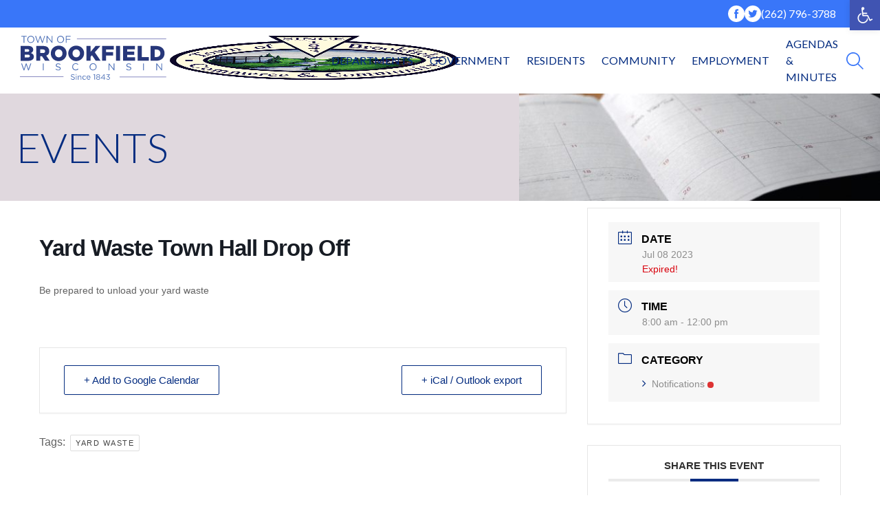

--- FILE ---
content_type: text/html; charset=UTF-8
request_url: https://townofbrookfield.com/events/yard-waste-town-hall-drop-off-430-936-324-382-412-982-985-330-573-731-883-511-113-782/
body_size: 19865
content:

	<!doctype html>
<!--[if lt IE 9]><html class="no-js no-svg ie lt-ie9 lt-ie8 lt-ie7" lang="en-US"> <![endif]-->
<!--[if IE 9]><html class="no-js no-svg ie ie9 lt-ie9 lt-ie8" lang="en-US"> <![endif]-->
<!--[if gt IE 9]><!--><html class="no-js no-svg" lang="en-US"> <!--<![endif]-->
<head>
    <meta charset="UTF-8" />
    <meta name="description" content="Commerce &amp; Community">
    <meta http-equiv="Content-Type" content="text/html; charset=UTF-8" />
    <meta http-equiv="X-UA-Compatible" content="IE=edge">
    <meta name="viewport" content="width=device-width, initial-scale=1">
    <link rel="author" href="https://townofbrookfield.com/wp-content/themes/brookfield/humans.txt" />
    <link rel="pingback" href="https://townofbrookfield.com/xmlrpc.php" />
    <link rel="profile" href="http://gmpg.org/xfn/11">
    
    <link rel="preconnect" href="https://fonts.googleapis.com">
    <link rel="preconnect" href="https://fonts.gstatic.com" crossorigin>
    <link href="https://fonts.googleapis.com/css2?family=Lato:ital,wght@0,300;0,400;0,700;1,300;1,400;1,700&display=swap" rel="stylesheet">
    <meta name='robots' content='index, follow, max-image-preview:large, max-snippet:-1, max-video-preview:-1' />
	<style>img:is([sizes="auto" i], [sizes^="auto," i]) { contain-intrinsic-size: 3000px 1500px }</style>
	
	<!-- This site is optimized with the Yoast SEO plugin v26.8 - https://yoast.com/product/yoast-seo-wordpress/ -->
	<title>Yard Waste Town Hall Drop Off - Town of Brookfield</title>
	<link rel="canonical" href="https://townofbrookfield.com/events/yard-waste-town-hall-drop-off-430-936-324-382-412-982-985-330-573-731-883-511-113-782/" />
	<meta property="og:locale" content="en_US" />
	<meta property="og:type" content="article" />
	<meta property="og:title" content="Yard Waste Town Hall Drop Off - Town of Brookfield" />
	<meta property="og:description" content="Be prepared to unload your yard waste" />
	<meta property="og:url" content="https://townofbrookfield.com/events/yard-waste-town-hall-drop-off-430-936-324-382-412-982-985-330-573-731-883-511-113-782/" />
	<meta property="og:site_name" content="Town of Brookfield" />
	<meta property="article:publisher" content="https://www.facebook.com/townofbrookfield/" />
	<meta name="twitter:card" content="summary_large_image" />
	<meta name="twitter:site" content="@twnbrookfieldwi" />
	<meta name="twitter:label1" content="Est. reading time" />
	<meta name="twitter:data1" content="1 minute" />
	<script type="application/ld+json" class="yoast-schema-graph">{"@context":"https://schema.org","@graph":[{"@type":"WebPage","@id":"https://townofbrookfield.com/events/yard-waste-town-hall-drop-off-430-936-324-382-412-982-985-330-573-731-883-511-113-782/","url":"https://townofbrookfield.com/events/yard-waste-town-hall-drop-off-430-936-324-382-412-982-985-330-573-731-883-511-113-782/","name":"Yard Waste Town Hall Drop Off - Town of Brookfield","isPartOf":{"@id":"https://townofbrookfield.com/#website"},"datePublished":"2022-12-19T16:44:35+00:00","breadcrumb":{"@id":"https://townofbrookfield.com/events/yard-waste-town-hall-drop-off-430-936-324-382-412-982-985-330-573-731-883-511-113-782/#breadcrumb"},"inLanguage":"en-US","potentialAction":[{"@type":"ReadAction","target":["https://townofbrookfield.com/events/yard-waste-town-hall-drop-off-430-936-324-382-412-982-985-330-573-731-883-511-113-782/"]}]},{"@type":"BreadcrumbList","@id":"https://townofbrookfield.com/events/yard-waste-town-hall-drop-off-430-936-324-382-412-982-985-330-573-731-883-511-113-782/#breadcrumb","itemListElement":[{"@type":"ListItem","position":1,"name":"Home","item":"https://townofbrookfield.com/"},{"@type":"ListItem","position":2,"name":"Events","item":"https://townofbrookfield.com/events/"},{"@type":"ListItem","position":3,"name":"Yard Waste Town Hall Drop Off"}]},{"@type":"WebSite","@id":"https://townofbrookfield.com/#website","url":"https://townofbrookfield.com/","name":"Town of Brookfield","description":"Commerce &amp; Community","publisher":{"@id":"https://townofbrookfield.com/#organization"},"potentialAction":[{"@type":"SearchAction","target":{"@type":"EntryPoint","urlTemplate":"https://townofbrookfield.com/?s={search_term_string}"},"query-input":{"@type":"PropertyValueSpecification","valueRequired":true,"valueName":"search_term_string"}}],"inLanguage":"en-US"},{"@type":"Organization","@id":"https://townofbrookfield.com/#organization","name":"Town of Brookfield","url":"https://townofbrookfield.com/","logo":{"@type":"ImageObject","inLanguage":"en-US","@id":"https://townofbrookfield.com/#/schema/logo/image/","url":"https://townofbrookfield.com/wp-content/uploads/2022/01/logo-town-of-brookfield-color.svg","contentUrl":"https://townofbrookfield.com/wp-content/uploads/2022/01/logo-town-of-brookfield-color.svg","width":223,"height":67,"caption":"Town of Brookfield"},"image":{"@id":"https://townofbrookfield.com/#/schema/logo/image/"},"sameAs":["https://www.facebook.com/townofbrookfield/","https://x.com/twnbrookfieldwi"]}]}</script>
	<!-- / Yoast SEO plugin. -->


<link rel="alternate" type="application/rss+xml" title="Town of Brookfield &raquo; Feed" href="https://townofbrookfield.com/feed/" />
<link rel="alternate" type="application/rss+xml" title="Town of Brookfield &raquo; Comments Feed" href="https://townofbrookfield.com/comments/feed/" />
<link rel="alternate" type="application/rss+xml" title="Town of Brookfield &raquo; Yard Waste Town Hall Drop Off Comments Feed" href="https://townofbrookfield.com/events/yard-waste-town-hall-drop-off-430-936-324-382-412-982-985-330-573-731-883-511-113-782/feed/" />
<script type="text/javascript">
/* <![CDATA[ */
window._wpemojiSettings = {"baseUrl":"https:\/\/s.w.org\/images\/core\/emoji\/16.0.1\/72x72\/","ext":".png","svgUrl":"https:\/\/s.w.org\/images\/core\/emoji\/16.0.1\/svg\/","svgExt":".svg","source":{"concatemoji":"https:\/\/townofbrookfield.com\/wp-includes\/js\/wp-emoji-release.min.js?ver=6.8.3"}};
/*! This file is auto-generated */
!function(s,n){var o,i,e;function c(e){try{var t={supportTests:e,timestamp:(new Date).valueOf()};sessionStorage.setItem(o,JSON.stringify(t))}catch(e){}}function p(e,t,n){e.clearRect(0,0,e.canvas.width,e.canvas.height),e.fillText(t,0,0);var t=new Uint32Array(e.getImageData(0,0,e.canvas.width,e.canvas.height).data),a=(e.clearRect(0,0,e.canvas.width,e.canvas.height),e.fillText(n,0,0),new Uint32Array(e.getImageData(0,0,e.canvas.width,e.canvas.height).data));return t.every(function(e,t){return e===a[t]})}function u(e,t){e.clearRect(0,0,e.canvas.width,e.canvas.height),e.fillText(t,0,0);for(var n=e.getImageData(16,16,1,1),a=0;a<n.data.length;a++)if(0!==n.data[a])return!1;return!0}function f(e,t,n,a){switch(t){case"flag":return n(e,"\ud83c\udff3\ufe0f\u200d\u26a7\ufe0f","\ud83c\udff3\ufe0f\u200b\u26a7\ufe0f")?!1:!n(e,"\ud83c\udde8\ud83c\uddf6","\ud83c\udde8\u200b\ud83c\uddf6")&&!n(e,"\ud83c\udff4\udb40\udc67\udb40\udc62\udb40\udc65\udb40\udc6e\udb40\udc67\udb40\udc7f","\ud83c\udff4\u200b\udb40\udc67\u200b\udb40\udc62\u200b\udb40\udc65\u200b\udb40\udc6e\u200b\udb40\udc67\u200b\udb40\udc7f");case"emoji":return!a(e,"\ud83e\udedf")}return!1}function g(e,t,n,a){var r="undefined"!=typeof WorkerGlobalScope&&self instanceof WorkerGlobalScope?new OffscreenCanvas(300,150):s.createElement("canvas"),o=r.getContext("2d",{willReadFrequently:!0}),i=(o.textBaseline="top",o.font="600 32px Arial",{});return e.forEach(function(e){i[e]=t(o,e,n,a)}),i}function t(e){var t=s.createElement("script");t.src=e,t.defer=!0,s.head.appendChild(t)}"undefined"!=typeof Promise&&(o="wpEmojiSettingsSupports",i=["flag","emoji"],n.supports={everything:!0,everythingExceptFlag:!0},e=new Promise(function(e){s.addEventListener("DOMContentLoaded",e,{once:!0})}),new Promise(function(t){var n=function(){try{var e=JSON.parse(sessionStorage.getItem(o));if("object"==typeof e&&"number"==typeof e.timestamp&&(new Date).valueOf()<e.timestamp+604800&&"object"==typeof e.supportTests)return e.supportTests}catch(e){}return null}();if(!n){if("undefined"!=typeof Worker&&"undefined"!=typeof OffscreenCanvas&&"undefined"!=typeof URL&&URL.createObjectURL&&"undefined"!=typeof Blob)try{var e="postMessage("+g.toString()+"("+[JSON.stringify(i),f.toString(),p.toString(),u.toString()].join(",")+"));",a=new Blob([e],{type:"text/javascript"}),r=new Worker(URL.createObjectURL(a),{name:"wpTestEmojiSupports"});return void(r.onmessage=function(e){c(n=e.data),r.terminate(),t(n)})}catch(e){}c(n=g(i,f,p,u))}t(n)}).then(function(e){for(var t in e)n.supports[t]=e[t],n.supports.everything=n.supports.everything&&n.supports[t],"flag"!==t&&(n.supports.everythingExceptFlag=n.supports.everythingExceptFlag&&n.supports[t]);n.supports.everythingExceptFlag=n.supports.everythingExceptFlag&&!n.supports.flag,n.DOMReady=!1,n.readyCallback=function(){n.DOMReady=!0}}).then(function(){return e}).then(function(){var e;n.supports.everything||(n.readyCallback(),(e=n.source||{}).concatemoji?t(e.concatemoji):e.wpemoji&&e.twemoji&&(t(e.twemoji),t(e.wpemoji)))}))}((window,document),window._wpemojiSettings);
/* ]]> */
</script>
<link rel='stylesheet' id='mec-lity-style-css' href='https://townofbrookfield.com/wp-content/plugins/modern-events-calendar-lite/assets/packages/lity/lity.min.css?ver=6.8.3' type='text/css' media='all' />
<link rel='stylesheet' id='mec-select2-style-css' href='https://townofbrookfield.com/wp-content/plugins/modern-events-calendar-lite/assets/packages/select2/select2.min.css?ver=6.4.2' type='text/css' media='all' />
<link rel='stylesheet' id='mec-font-icons-css' href='https://townofbrookfield.com/wp-content/plugins/modern-events-calendar-lite/assets/css/iconfonts.css?ver=6.8.3' type='text/css' media='all' />
<link rel='stylesheet' id='mec-frontend-style-css' href='https://townofbrookfield.com/wp-content/plugins/modern-events-calendar-lite/assets/css/frontend.min.css?ver=6.4.2' type='text/css' media='all' />
<link rel='stylesheet' id='mec-tooltip-style-css' href='https://townofbrookfield.com/wp-content/plugins/modern-events-calendar-lite/assets/packages/tooltip/tooltip.css?ver=6.8.3' type='text/css' media='all' />
<link rel='stylesheet' id='mec-tooltip-shadow-style-css' href='https://townofbrookfield.com/wp-content/plugins/modern-events-calendar-lite/assets/packages/tooltip/tooltipster-sideTip-shadow.min.css?ver=6.8.3' type='text/css' media='all' />
<link rel='stylesheet' id='featherlight-css' href='https://townofbrookfield.com/wp-content/plugins/modern-events-calendar-lite/assets/packages/featherlight/featherlight.css?ver=6.8.3' type='text/css' media='all' />
<link rel='stylesheet' id='mec-general-calendar-style-css' href='https://townofbrookfield.com/wp-content/plugins/modern-events-calendar-lite/assets/css/mec-general-calendar.css?ver=6.8.3' type='text/css' media='all' />
<style id='wp-emoji-styles-inline-css' type='text/css'>

	img.wp-smiley, img.emoji {
		display: inline !important;
		border: none !important;
		box-shadow: none !important;
		height: 1em !important;
		width: 1em !important;
		margin: 0 0.07em !important;
		vertical-align: -0.1em !important;
		background: none !important;
		padding: 0 !important;
	}
</style>
<style id='classic-theme-styles-inline-css' type='text/css'>
/*! This file is auto-generated */
.wp-block-button__link{color:#fff;background-color:#32373c;border-radius:9999px;box-shadow:none;text-decoration:none;padding:calc(.667em + 2px) calc(1.333em + 2px);font-size:1.125em}.wp-block-file__button{background:#32373c;color:#fff;text-decoration:none}
</style>
<style id='global-styles-inline-css' type='text/css'>
:root{--wp--preset--aspect-ratio--square: 1;--wp--preset--aspect-ratio--4-3: 4/3;--wp--preset--aspect-ratio--3-4: 3/4;--wp--preset--aspect-ratio--3-2: 3/2;--wp--preset--aspect-ratio--2-3: 2/3;--wp--preset--aspect-ratio--16-9: 16/9;--wp--preset--aspect-ratio--9-16: 9/16;--wp--preset--color--black: #000000;--wp--preset--color--cyan-bluish-gray: #abb8c3;--wp--preset--color--white: #ffffff;--wp--preset--color--pale-pink: #f78da7;--wp--preset--color--vivid-red: #cf2e2e;--wp--preset--color--luminous-vivid-orange: #ff6900;--wp--preset--color--luminous-vivid-amber: #fcb900;--wp--preset--color--light-green-cyan: #7bdcb5;--wp--preset--color--vivid-green-cyan: #00d084;--wp--preset--color--pale-cyan-blue: #8ed1fc;--wp--preset--color--vivid-cyan-blue: #0693e3;--wp--preset--color--vivid-purple: #9b51e0;--wp--preset--gradient--vivid-cyan-blue-to-vivid-purple: linear-gradient(135deg,rgba(6,147,227,1) 0%,rgb(155,81,224) 100%);--wp--preset--gradient--light-green-cyan-to-vivid-green-cyan: linear-gradient(135deg,rgb(122,220,180) 0%,rgb(0,208,130) 100%);--wp--preset--gradient--luminous-vivid-amber-to-luminous-vivid-orange: linear-gradient(135deg,rgba(252,185,0,1) 0%,rgba(255,105,0,1) 100%);--wp--preset--gradient--luminous-vivid-orange-to-vivid-red: linear-gradient(135deg,rgba(255,105,0,1) 0%,rgb(207,46,46) 100%);--wp--preset--gradient--very-light-gray-to-cyan-bluish-gray: linear-gradient(135deg,rgb(238,238,238) 0%,rgb(169,184,195) 100%);--wp--preset--gradient--cool-to-warm-spectrum: linear-gradient(135deg,rgb(74,234,220) 0%,rgb(151,120,209) 20%,rgb(207,42,186) 40%,rgb(238,44,130) 60%,rgb(251,105,98) 80%,rgb(254,248,76) 100%);--wp--preset--gradient--blush-light-purple: linear-gradient(135deg,rgb(255,206,236) 0%,rgb(152,150,240) 100%);--wp--preset--gradient--blush-bordeaux: linear-gradient(135deg,rgb(254,205,165) 0%,rgb(254,45,45) 50%,rgb(107,0,62) 100%);--wp--preset--gradient--luminous-dusk: linear-gradient(135deg,rgb(255,203,112) 0%,rgb(199,81,192) 50%,rgb(65,88,208) 100%);--wp--preset--gradient--pale-ocean: linear-gradient(135deg,rgb(255,245,203) 0%,rgb(182,227,212) 50%,rgb(51,167,181) 100%);--wp--preset--gradient--electric-grass: linear-gradient(135deg,rgb(202,248,128) 0%,rgb(113,206,126) 100%);--wp--preset--gradient--midnight: linear-gradient(135deg,rgb(2,3,129) 0%,rgb(40,116,252) 100%);--wp--preset--font-size--small: 13px;--wp--preset--font-size--medium: 20px;--wp--preset--font-size--large: 36px;--wp--preset--font-size--x-large: 42px;--wp--preset--spacing--20: 0.44rem;--wp--preset--spacing--30: 0.67rem;--wp--preset--spacing--40: 1rem;--wp--preset--spacing--50: 1.5rem;--wp--preset--spacing--60: 2.25rem;--wp--preset--spacing--70: 3.38rem;--wp--preset--spacing--80: 5.06rem;--wp--preset--shadow--natural: 6px 6px 9px rgba(0, 0, 0, 0.2);--wp--preset--shadow--deep: 12px 12px 50px rgba(0, 0, 0, 0.4);--wp--preset--shadow--sharp: 6px 6px 0px rgba(0, 0, 0, 0.2);--wp--preset--shadow--outlined: 6px 6px 0px -3px rgba(255, 255, 255, 1), 6px 6px rgba(0, 0, 0, 1);--wp--preset--shadow--crisp: 6px 6px 0px rgba(0, 0, 0, 1);}:where(.is-layout-flex){gap: 0.5em;}:where(.is-layout-grid){gap: 0.5em;}body .is-layout-flex{display: flex;}.is-layout-flex{flex-wrap: wrap;align-items: center;}.is-layout-flex > :is(*, div){margin: 0;}body .is-layout-grid{display: grid;}.is-layout-grid > :is(*, div){margin: 0;}:where(.wp-block-columns.is-layout-flex){gap: 2em;}:where(.wp-block-columns.is-layout-grid){gap: 2em;}:where(.wp-block-post-template.is-layout-flex){gap: 1.25em;}:where(.wp-block-post-template.is-layout-grid){gap: 1.25em;}.has-black-color{color: var(--wp--preset--color--black) !important;}.has-cyan-bluish-gray-color{color: var(--wp--preset--color--cyan-bluish-gray) !important;}.has-white-color{color: var(--wp--preset--color--white) !important;}.has-pale-pink-color{color: var(--wp--preset--color--pale-pink) !important;}.has-vivid-red-color{color: var(--wp--preset--color--vivid-red) !important;}.has-luminous-vivid-orange-color{color: var(--wp--preset--color--luminous-vivid-orange) !important;}.has-luminous-vivid-amber-color{color: var(--wp--preset--color--luminous-vivid-amber) !important;}.has-light-green-cyan-color{color: var(--wp--preset--color--light-green-cyan) !important;}.has-vivid-green-cyan-color{color: var(--wp--preset--color--vivid-green-cyan) !important;}.has-pale-cyan-blue-color{color: var(--wp--preset--color--pale-cyan-blue) !important;}.has-vivid-cyan-blue-color{color: var(--wp--preset--color--vivid-cyan-blue) !important;}.has-vivid-purple-color{color: var(--wp--preset--color--vivid-purple) !important;}.has-black-background-color{background-color: var(--wp--preset--color--black) !important;}.has-cyan-bluish-gray-background-color{background-color: var(--wp--preset--color--cyan-bluish-gray) !important;}.has-white-background-color{background-color: var(--wp--preset--color--white) !important;}.has-pale-pink-background-color{background-color: var(--wp--preset--color--pale-pink) !important;}.has-vivid-red-background-color{background-color: var(--wp--preset--color--vivid-red) !important;}.has-luminous-vivid-orange-background-color{background-color: var(--wp--preset--color--luminous-vivid-orange) !important;}.has-luminous-vivid-amber-background-color{background-color: var(--wp--preset--color--luminous-vivid-amber) !important;}.has-light-green-cyan-background-color{background-color: var(--wp--preset--color--light-green-cyan) !important;}.has-vivid-green-cyan-background-color{background-color: var(--wp--preset--color--vivid-green-cyan) !important;}.has-pale-cyan-blue-background-color{background-color: var(--wp--preset--color--pale-cyan-blue) !important;}.has-vivid-cyan-blue-background-color{background-color: var(--wp--preset--color--vivid-cyan-blue) !important;}.has-vivid-purple-background-color{background-color: var(--wp--preset--color--vivid-purple) !important;}.has-black-border-color{border-color: var(--wp--preset--color--black) !important;}.has-cyan-bluish-gray-border-color{border-color: var(--wp--preset--color--cyan-bluish-gray) !important;}.has-white-border-color{border-color: var(--wp--preset--color--white) !important;}.has-pale-pink-border-color{border-color: var(--wp--preset--color--pale-pink) !important;}.has-vivid-red-border-color{border-color: var(--wp--preset--color--vivid-red) !important;}.has-luminous-vivid-orange-border-color{border-color: var(--wp--preset--color--luminous-vivid-orange) !important;}.has-luminous-vivid-amber-border-color{border-color: var(--wp--preset--color--luminous-vivid-amber) !important;}.has-light-green-cyan-border-color{border-color: var(--wp--preset--color--light-green-cyan) !important;}.has-vivid-green-cyan-border-color{border-color: var(--wp--preset--color--vivid-green-cyan) !important;}.has-pale-cyan-blue-border-color{border-color: var(--wp--preset--color--pale-cyan-blue) !important;}.has-vivid-cyan-blue-border-color{border-color: var(--wp--preset--color--vivid-cyan-blue) !important;}.has-vivid-purple-border-color{border-color: var(--wp--preset--color--vivid-purple) !important;}.has-vivid-cyan-blue-to-vivid-purple-gradient-background{background: var(--wp--preset--gradient--vivid-cyan-blue-to-vivid-purple) !important;}.has-light-green-cyan-to-vivid-green-cyan-gradient-background{background: var(--wp--preset--gradient--light-green-cyan-to-vivid-green-cyan) !important;}.has-luminous-vivid-amber-to-luminous-vivid-orange-gradient-background{background: var(--wp--preset--gradient--luminous-vivid-amber-to-luminous-vivid-orange) !important;}.has-luminous-vivid-orange-to-vivid-red-gradient-background{background: var(--wp--preset--gradient--luminous-vivid-orange-to-vivid-red) !important;}.has-very-light-gray-to-cyan-bluish-gray-gradient-background{background: var(--wp--preset--gradient--very-light-gray-to-cyan-bluish-gray) !important;}.has-cool-to-warm-spectrum-gradient-background{background: var(--wp--preset--gradient--cool-to-warm-spectrum) !important;}.has-blush-light-purple-gradient-background{background: var(--wp--preset--gradient--blush-light-purple) !important;}.has-blush-bordeaux-gradient-background{background: var(--wp--preset--gradient--blush-bordeaux) !important;}.has-luminous-dusk-gradient-background{background: var(--wp--preset--gradient--luminous-dusk) !important;}.has-pale-ocean-gradient-background{background: var(--wp--preset--gradient--pale-ocean) !important;}.has-electric-grass-gradient-background{background: var(--wp--preset--gradient--electric-grass) !important;}.has-midnight-gradient-background{background: var(--wp--preset--gradient--midnight) !important;}.has-small-font-size{font-size: var(--wp--preset--font-size--small) !important;}.has-medium-font-size{font-size: var(--wp--preset--font-size--medium) !important;}.has-large-font-size{font-size: var(--wp--preset--font-size--large) !important;}.has-x-large-font-size{font-size: var(--wp--preset--font-size--x-large) !important;}
:where(.wp-block-post-template.is-layout-flex){gap: 1.25em;}:where(.wp-block-post-template.is-layout-grid){gap: 1.25em;}
:where(.wp-block-columns.is-layout-flex){gap: 2em;}:where(.wp-block-columns.is-layout-grid){gap: 2em;}
:root :where(.wp-block-pullquote){font-size: 1.5em;line-height: 1.6;}
</style>
<link rel='stylesheet' id='pojo-a11y-css' href='https://townofbrookfield.com/wp-content/plugins/pojo-accessibility/modules/legacy/assets/css/style.min.css?ver=1.0.0' type='text/css' media='all' />
<link rel='stylesheet' id='town-of-brookfield-style-css' href='https://townofbrookfield.com/wp-content/themes/brookfield/assets/css/app.css?id=b7f80c45bf246f0d10ab' type='text/css' media='all' />
<script type="text/javascript" src="https://townofbrookfield.com/wp-includes/js/jquery/jquery.min.js?ver=3.7.1" id="jquery-core-js"></script>
<script type="text/javascript" src="https://townofbrookfield.com/wp-includes/js/jquery/jquery-migrate.min.js?ver=3.4.1" id="jquery-migrate-js"></script>
<script type="text/javascript" src="https://townofbrookfield.com/wp-content/plugins/modern-events-calendar-lite/assets/js/mec-general-calendar.js?ver=6.4.2" id="mec-general-calendar-script-js"></script>
<script type="text/javascript" id="mec-frontend-script-js-extra">
/* <![CDATA[ */
var mecdata = {"day":"day","days":"days","hour":"hour","hours":"hours","minute":"minute","minutes":"minutes","second":"second","seconds":"seconds","elementor_edit_mode":"no","recapcha_key":"","ajax_url":"https:\/\/townofbrookfield.com\/wp-admin\/admin-ajax.php","fes_nonce":"9424689fa2","current_year":"2026","current_month":"01","datepicker_format":"yy-mm-dd&Y-m-d"};
/* ]]> */
</script>
<script type="text/javascript" src="https://townofbrookfield.com/wp-content/plugins/modern-events-calendar-lite/assets/js/frontend.js?ver=6.4.2" id="mec-frontend-script-js"></script>
<script type="text/javascript" src="https://townofbrookfield.com/wp-content/plugins/modern-events-calendar-lite/assets/js/events.js?ver=6.4.2" id="mec-events-script-js"></script>
<link rel="https://api.w.org/" href="https://townofbrookfield.com/wp-json/" /><link rel="alternate" title="JSON" type="application/json" href="https://townofbrookfield.com/wp-json/wp/v2/mec-events/1374" /><link rel="EditURI" type="application/rsd+xml" title="RSD" href="https://townofbrookfield.com/xmlrpc.php?rsd" />
<link rel='shortlink' href='https://townofbrookfield.com/?p=1374' />
<link rel="alternate" title="oEmbed (JSON)" type="application/json+oembed" href="https://townofbrookfield.com/wp-json/oembed/1.0/embed?url=https%3A%2F%2Ftownofbrookfield.com%2Fevents%2Fyard-waste-town-hall-drop-off-430-936-324-382-412-982-985-330-573-731-883-511-113-782%2F" />
<link rel="alternate" title="oEmbed (XML)" type="text/xml+oembed" href="https://townofbrookfield.com/wp-json/oembed/1.0/embed?url=https%3A%2F%2Ftownofbrookfield.com%2Fevents%2Fyard-waste-town-hall-drop-off-430-936-324-382-412-982-985-330-573-731-883-511-113-782%2F&#038;format=xml" />
<style type="text/css">
#pojo-a11y-toolbar .pojo-a11y-toolbar-toggle a{ background-color: #4054b2;	color: #ffffff;}
#pojo-a11y-toolbar .pojo-a11y-toolbar-overlay, #pojo-a11y-toolbar .pojo-a11y-toolbar-overlay ul.pojo-a11y-toolbar-items.pojo-a11y-links{ border-color: #4054b2;}
body.pojo-a11y-focusable a:focus{ outline-style: solid !important;	outline-width: 1px !important;	outline-color: #FF0000 !important;}
#pojo-a11y-toolbar .pojo-a11y-toolbar-overlay{ background-color: #ffffff;}
#pojo-a11y-toolbar .pojo-a11y-toolbar-overlay ul.pojo-a11y-toolbar-items li.pojo-a11y-toolbar-item a, #pojo-a11y-toolbar .pojo-a11y-toolbar-overlay p.pojo-a11y-toolbar-title{ color: #333333;}
#pojo-a11y-toolbar .pojo-a11y-toolbar-overlay ul.pojo-a11y-toolbar-items li.pojo-a11y-toolbar-item a.active{ background-color: #4054b2;	color: #ffffff;}</style><link rel="icon" href="https://townofbrookfield.com/wp-content/uploads/2022/08/cropped-tob-favicon-32x32.png" sizes="32x32" />
<link rel="icon" href="https://townofbrookfield.com/wp-content/uploads/2022/08/cropped-tob-favicon-192x192.png" sizes="192x192" />
<link rel="apple-touch-icon" href="https://townofbrookfield.com/wp-content/uploads/2022/08/cropped-tob-favicon-180x180.png" />
<meta name="msapplication-TileImage" content="https://townofbrookfield.com/wp-content/uploads/2022/08/cropped-tob-favicon-270x270.png" />
		<style type="text/css" id="wp-custom-css">
			.copyright-footer {
	text-align: center;
	font-weight: 300;
	color: #ffffff;
	background:rgb(4, 44, 128);
	font-size: .8rem;
}
.copyright-inner {
	padding-bottom: 15px;
}

/* The WP Table Builder plugin is adding strange images that are breaking the layout. Hide them! (added via theme customizer) */
img[src^="chrome-extension"] {
    display: none;
}		</style>
		<style type="text/css">.mec-wrap, .mec-wrap div:not([class^="elementor-"]), .lity-container, .mec-wrap h1, .mec-wrap h2, .mec-wrap h3, .mec-wrap h4, .mec-wrap h5, .mec-wrap h6, .entry-content .mec-wrap h1, .entry-content .mec-wrap h2, .entry-content .mec-wrap h3, .entry-content .mec-wrap h4, .entry-content .mec-wrap h5, .entry-content .mec-wrap h6, .mec-wrap .mec-totalcal-box input[type="submit"], .mec-wrap .mec-totalcal-box .mec-totalcal-view span, .mec-agenda-event-title a, .lity-content .mec-events-meta-group-booking select, .lity-content .mec-book-ticket-variation h5, .lity-content .mec-events-meta-group-booking input[type="number"], .lity-content .mec-events-meta-group-booking input[type="text"], .lity-content .mec-events-meta-group-booking input[type="email"],.mec-organizer-item a, .mec-single-event .mec-events-meta-group-booking ul.mec-book-tickets-container li.mec-book-ticket-container label { font-family: "Montserrat", -apple-system, BlinkMacSystemFont, "Segoe UI", Roboto, sans-serif;}.mec-event-content p, .mec-search-bar-result .mec-event-detail{ font-family: Roboto, sans-serif;} .mec-wrap .mec-totalcal-box input, .mec-wrap .mec-totalcal-box select, .mec-checkboxes-search .mec-searchbar-category-wrap, .mec-wrap .mec-totalcal-box .mec-totalcal-view span { font-family: "Roboto", Helvetica, Arial, sans-serif; }.mec-event-grid-modern .event-grid-modern-head .mec-event-day, .mec-event-list-minimal .mec-time-details, .mec-event-list-minimal .mec-event-detail, .mec-event-list-modern .mec-event-detail, .mec-event-grid-minimal .mec-time-details, .mec-event-grid-minimal .mec-event-detail, .mec-event-grid-simple .mec-event-detail, .mec-event-cover-modern .mec-event-place, .mec-event-cover-clean .mec-event-place, .mec-calendar .mec-event-article .mec-localtime-details div, .mec-calendar .mec-event-article .mec-event-detail, .mec-calendar.mec-calendar-daily .mec-calendar-d-top h2, .mec-calendar.mec-calendar-daily .mec-calendar-d-top h3, .mec-toggle-item-col .mec-event-day, .mec-weather-summary-temp { font-family: "Roboto", sans-serif; } .mec-fes-form, .mec-fes-list, .mec-fes-form input, .mec-event-date .mec-tooltip .box, .mec-event-status .mec-tooltip .box, .ui-datepicker.ui-widget, .mec-fes-form button[type="submit"].mec-fes-sub-button, .mec-wrap .mec-timeline-events-container p, .mec-wrap .mec-timeline-events-container h4, .mec-wrap .mec-timeline-events-container div, .mec-wrap .mec-timeline-events-container a, .mec-wrap .mec-timeline-events-container span { font-family: -apple-system, BlinkMacSystemFont, "Segoe UI", Roboto, sans-serif !important; }.mec-event-grid-minimal .mec-modal-booking-button:hover, .mec-events-timeline-wrap .mec-organizer-item a, .mec-events-timeline-wrap .mec-organizer-item:after, .mec-events-timeline-wrap .mec-shortcode-organizers i, .mec-timeline-event .mec-modal-booking-button, .mec-wrap .mec-map-lightbox-wp.mec-event-list-classic .mec-event-date, .mec-timetable-t2-col .mec-modal-booking-button:hover, .mec-event-container-classic .mec-modal-booking-button:hover, .mec-calendar-events-side .mec-modal-booking-button:hover, .mec-event-grid-yearly  .mec-modal-booking-button, .mec-events-agenda .mec-modal-booking-button, .mec-event-grid-simple .mec-modal-booking-button, .mec-event-list-minimal  .mec-modal-booking-button:hover, .mec-timeline-month-divider,  .mec-wrap.colorskin-custom .mec-totalcal-box .mec-totalcal-view span:hover,.mec-wrap.colorskin-custom .mec-calendar.mec-event-calendar-classic .mec-selected-day,.mec-wrap.colorskin-custom .mec-color, .mec-wrap.colorskin-custom .mec-event-sharing-wrap .mec-event-sharing > li:hover a, .mec-wrap.colorskin-custom .mec-color-hover:hover, .mec-wrap.colorskin-custom .mec-color-before *:before ,.mec-wrap.colorskin-custom .mec-widget .mec-event-grid-classic.owl-carousel .owl-nav i,.mec-wrap.colorskin-custom .mec-event-list-classic a.magicmore:hover,.mec-wrap.colorskin-custom .mec-event-grid-simple:hover .mec-event-title,.mec-wrap.colorskin-custom .mec-single-event .mec-event-meta dd.mec-events-event-categories:before,.mec-wrap.colorskin-custom .mec-single-event-date:before,.mec-wrap.colorskin-custom .mec-single-event-time:before,.mec-wrap.colorskin-custom .mec-events-meta-group.mec-events-meta-group-venue:before,.mec-wrap.colorskin-custom .mec-calendar .mec-calendar-side .mec-previous-month i,.mec-wrap.colorskin-custom .mec-calendar .mec-calendar-side .mec-next-month:hover,.mec-wrap.colorskin-custom .mec-calendar .mec-calendar-side .mec-previous-month:hover,.mec-wrap.colorskin-custom .mec-calendar .mec-calendar-side .mec-next-month:hover,.mec-wrap.colorskin-custom .mec-calendar.mec-event-calendar-classic dt.mec-selected-day:hover,.mec-wrap.colorskin-custom .mec-infowindow-wp h5 a:hover, .colorskin-custom .mec-events-meta-group-countdown .mec-end-counts h3,.mec-calendar .mec-calendar-side .mec-next-month i,.mec-wrap .mec-totalcal-box i,.mec-calendar .mec-event-article .mec-event-title a:hover,.mec-attendees-list-details .mec-attendee-profile-link a:hover,.mec-wrap.colorskin-custom .mec-next-event-details li i, .mec-next-event-details i:before, .mec-marker-infowindow-wp .mec-marker-infowindow-count, .mec-next-event-details a,.mec-wrap.colorskin-custom .mec-events-masonry-cats a.mec-masonry-cat-selected,.lity .mec-color,.lity .mec-color-before :before,.lity .mec-color-hover:hover,.lity .mec-wrap .mec-color,.lity .mec-wrap .mec-color-before :before,.lity .mec-wrap .mec-color-hover:hover,.leaflet-popup-content .mec-color,.leaflet-popup-content .mec-color-before :before,.leaflet-popup-content .mec-color-hover:hover,.leaflet-popup-content .mec-wrap .mec-color,.leaflet-popup-content .mec-wrap .mec-color-before :before,.leaflet-popup-content .mec-wrap .mec-color-hover:hover, .mec-calendar.mec-calendar-daily .mec-calendar-d-table .mec-daily-view-day.mec-daily-view-day-active.mec-color, .mec-map-boxshow div .mec-map-view-event-detail.mec-event-detail i,.mec-map-boxshow div .mec-map-view-event-detail.mec-event-detail:hover,.mec-map-boxshow .mec-color,.mec-map-boxshow .mec-color-before :before,.mec-map-boxshow .mec-color-hover:hover,.mec-map-boxshow .mec-wrap .mec-color,.mec-map-boxshow .mec-wrap .mec-color-before :before,.mec-map-boxshow .mec-wrap .mec-color-hover:hover, .mec-choosen-time-message, .mec-booking-calendar-month-navigation .mec-next-month:hover, .mec-booking-calendar-month-navigation .mec-previous-month:hover, .mec-yearly-view-wrap .mec-agenda-event-title a:hover, .mec-yearly-view-wrap .mec-yearly-title-sec .mec-next-year i, .mec-yearly-view-wrap .mec-yearly-title-sec .mec-previous-year i, .mec-yearly-view-wrap .mec-yearly-title-sec .mec-next-year:hover, .mec-yearly-view-wrap .mec-yearly-title-sec .mec-previous-year:hover, .mec-av-spot .mec-av-spot-head .mec-av-spot-box span, .mec-wrap.colorskin-custom .mec-calendar .mec-calendar-side .mec-previous-month:hover .mec-load-month-link, .mec-wrap.colorskin-custom .mec-calendar .mec-calendar-side .mec-next-month:hover .mec-load-month-link, .mec-yearly-view-wrap .mec-yearly-title-sec .mec-previous-year:hover .mec-load-month-link, .mec-yearly-view-wrap .mec-yearly-title-sec .mec-next-year:hover .mec-load-month-link, .mec-skin-list-events-container .mec-data-fields-tooltip .mec-data-fields-tooltip-box ul .mec-event-data-field-item a, .mec-booking-shortcode .mec-event-ticket-name, .mec-booking-shortcode .mec-event-ticket-price, .mec-booking-shortcode .mec-ticket-variation-name, .mec-booking-shortcode .mec-ticket-variation-price, .mec-booking-shortcode label, .mec-booking-shortcode .nice-select, .mec-booking-shortcode input, .mec-booking-shortcode span.mec-book-price-detail-description, .mec-booking-shortcode .mec-ticket-name, .mec-booking-shortcode label.wn-checkbox-label, .mec-wrap.mec-cart table tr td a {color: #042c80}.mec-skin-carousel-container .mec-event-footer-carousel-type3 .mec-modal-booking-button:hover, .mec-wrap.colorskin-custom .mec-event-sharing .mec-event-share:hover .event-sharing-icon,.mec-wrap.colorskin-custom .mec-event-grid-clean .mec-event-date,.mec-wrap.colorskin-custom .mec-event-list-modern .mec-event-sharing > li:hover a i,.mec-wrap.colorskin-custom .mec-event-list-modern .mec-event-sharing .mec-event-share:hover .mec-event-sharing-icon,.mec-wrap.colorskin-custom .mec-event-list-modern .mec-event-sharing li:hover a i,.mec-wrap.colorskin-custom .mec-calendar:not(.mec-event-calendar-classic) .mec-selected-day,.mec-wrap.colorskin-custom .mec-calendar .mec-selected-day:hover,.mec-wrap.colorskin-custom .mec-calendar .mec-calendar-row  dt.mec-has-event:hover,.mec-wrap.colorskin-custom .mec-calendar .mec-has-event:after, .mec-wrap.colorskin-custom .mec-bg-color, .mec-wrap.colorskin-custom .mec-bg-color-hover:hover, .colorskin-custom .mec-event-sharing-wrap:hover > li, .mec-wrap.colorskin-custom .mec-totalcal-box .mec-totalcal-view span.mec-totalcalview-selected,.mec-wrap .flip-clock-wrapper ul li a div div.inn,.mec-wrap .mec-totalcal-box .mec-totalcal-view span.mec-totalcalview-selected,.event-carousel-type1-head .mec-event-date-carousel,.mec-event-countdown-style3 .mec-event-date,#wrap .mec-wrap article.mec-event-countdown-style1,.mec-event-countdown-style1 .mec-event-countdown-part3 a.mec-event-button,.mec-wrap .mec-event-countdown-style2,.mec-map-get-direction-btn-cnt input[type="submit"],.mec-booking button,span.mec-marker-wrap,.mec-wrap.colorskin-custom .mec-timeline-events-container .mec-timeline-event-date:before, .mec-has-event-for-booking.mec-active .mec-calendar-novel-selected-day, .mec-booking-tooltip.multiple-time .mec-booking-calendar-date.mec-active, .mec-booking-tooltip.multiple-time .mec-booking-calendar-date:hover, .mec-ongoing-normal-label, .mec-calendar .mec-has-event:after, .mec-event-list-modern .mec-event-sharing li:hover .telegram{background-color: #042c80;}.mec-booking-tooltip.multiple-time .mec-booking-calendar-date:hover, .mec-calendar-day.mec-active .mec-booking-tooltip.multiple-time .mec-booking-calendar-date.mec-active{ background-color: #042c80;}.mec-skin-carousel-container .mec-event-footer-carousel-type3 .mec-modal-booking-button:hover, .mec-timeline-month-divider, .mec-wrap.colorskin-custom .mec-single-event .mec-speakers-details ul li .mec-speaker-avatar a:hover img,.mec-wrap.colorskin-custom .mec-event-list-modern .mec-event-sharing > li:hover a i,.mec-wrap.colorskin-custom .mec-event-list-modern .mec-event-sharing .mec-event-share:hover .mec-event-sharing-icon,.mec-wrap.colorskin-custom .mec-event-list-standard .mec-month-divider span:before,.mec-wrap.colorskin-custom .mec-single-event .mec-social-single:before,.mec-wrap.colorskin-custom .mec-single-event .mec-frontbox-title:before,.mec-wrap.colorskin-custom .mec-calendar .mec-calendar-events-side .mec-table-side-day, .mec-wrap.colorskin-custom .mec-border-color, .mec-wrap.colorskin-custom .mec-border-color-hover:hover, .colorskin-custom .mec-single-event .mec-frontbox-title:before, .colorskin-custom .mec-single-event .mec-wrap-checkout h4:before, .colorskin-custom .mec-single-event .mec-events-meta-group-booking form > h4:before, .mec-wrap.colorskin-custom .mec-totalcal-box .mec-totalcal-view span.mec-totalcalview-selected,.mec-wrap .mec-totalcal-box .mec-totalcal-view span.mec-totalcalview-selected,.event-carousel-type1-head .mec-event-date-carousel:after,.mec-wrap.colorskin-custom .mec-events-masonry-cats a.mec-masonry-cat-selected, .mec-marker-infowindow-wp .mec-marker-infowindow-count, .mec-wrap.colorskin-custom .mec-events-masonry-cats a:hover, .mec-has-event-for-booking .mec-calendar-novel-selected-day, .mec-booking-tooltip.multiple-time .mec-booking-calendar-date.mec-active, .mec-booking-tooltip.multiple-time .mec-booking-calendar-date:hover, .mec-virtual-event-history h3:before, .mec-booking-tooltip.multiple-time .mec-booking-calendar-date:hover, .mec-calendar-day.mec-active .mec-booking-tooltip.multiple-time .mec-booking-calendar-date.mec-active, .mec-rsvp-form-box form > h4:before, .mec-wrap .mec-box-title::before, .mec-box-title::before  {border-color: #042c80;}.mec-wrap.colorskin-custom .mec-event-countdown-style3 .mec-event-date:after,.mec-wrap.colorskin-custom .mec-month-divider span:before, .mec-calendar.mec-event-container-simple dl dt.mec-selected-day, .mec-calendar.mec-event-container-simple dl dt.mec-selected-day:hover{border-bottom-color:#042c80;}.mec-wrap.colorskin-custom  article.mec-event-countdown-style1 .mec-event-countdown-part2:after{border-color: transparent transparent transparent #042c80;}.mec-wrap.colorskin-custom .mec-box-shadow-color { box-shadow: 0 4px 22px -7px #042c80;}.mec-events-timeline-wrap .mec-shortcode-organizers, .mec-timeline-event .mec-modal-booking-button, .mec-events-timeline-wrap:before, .mec-wrap.colorskin-custom .mec-timeline-event-local-time, .mec-wrap.colorskin-custom .mec-timeline-event-time ,.mec-wrap.colorskin-custom .mec-timeline-event-location,.mec-choosen-time-message { background: rgba(4,44,128,.11);}.mec-wrap.colorskin-custom .mec-timeline-events-container .mec-timeline-event-date:after{ background: rgba(4,44,128,.3);}.mec-booking-shortcode button { box-shadow: 0 2px 2px rgba(4 44 128 / 27%);}.mec-booking-shortcode button.mec-book-form-back-button{ background-color: rgba(4 44 128 / 40%);}.mec-events-meta-group-booking-shortcode{ background: rgba(4,44,128,.14);}.mec-booking-shortcode label.wn-checkbox-label, .mec-booking-shortcode .nice-select,.mec-booking-shortcode input, .mec-booking-shortcode .mec-book-form-gateway-label input[type=radio]:before, .mec-booking-shortcode input[type=radio]:checked:before, .mec-booking-shortcode ul.mec-book-price-details li, .mec-booking-shortcode ul.mec-book-price-details{ border-color: rgba(4 44 128 / 27%) !important;}.mec-booking-shortcode input::-webkit-input-placeholder,.mec-booking-shortcode textarea::-webkit-input-placeholder{color: #042c80}.mec-booking-shortcode input::-moz-placeholder,.mec-booking-shortcode textarea::-moz-placeholder{color: #042c80}.mec-booking-shortcode input:-ms-input-placeholder,.mec-booking-shortcode textarea:-ms-input-placeholder {color: #042c80}.mec-booking-shortcode input:-moz-placeholder,.mec-booking-shortcode textarea:-moz-placeholder {color: #042c80}.mec-booking-shortcode label.wn-checkbox-label:after, .mec-booking-shortcode label.wn-checkbox-label:before, .mec-booking-shortcode input[type=radio]:checked:after{background-color: #042c80}</style>

    <!-- Google tag (gtag.js) -->
    <script async src="https://www.googletagmanager.com/gtag/js?id=G-DMDHYHDGH6"></script>
    <script>
        window.dataLayer = window.dataLayer || [];
        function gtag(){dataLayer.push(arguments);}
        gtag('js', new Date());
        
        gtag('config', 'G-DMDHYHDGH6');
    </script>
    
    
	</head><body class="wp-singular mec-events-template-default single single-mec-events postid-1374 wp-custom-logo wp-theme-brookfield bg-white" data-template="base.twig">
<div class="bg-white shadow-lg">
	<a class="skip-link screen-reader-text" href="#content">Skip to content</a>
	<header class="header relative z-30">
					<div class=" bg-blue-secondary-500 px-10 xl:px-10 ">
    <div class="max-w-container mx-auto px-6 text-right flex gap-6 justify-end items-center text-white py-2">
                    <div class="hidden sm:flex gap-3">
                                    <a href="https://www.facebook.com/townofbrookfield/" class="w-6 hover:scale-110" target="_blank" rel="noopener">
                        <img src="https://townofbrookfield.com/wp-content/uploads/2022/01/icon-reverse-facebook.svg" class="" alt="">
                    </a>
                                    <a href="https://twitter.com/twnbrookfieldwi" class="w-6 hover:scale-110" target="_blank" rel="noopener">
                        <img src="https://townofbrookfield.com/wp-content/uploads/2022/01/icon-reverse-twitter.svg" class="" alt="">
                    </a>
                
            </div>
        
        <p><a href="tel:(262) 796-3788">(262) 796-3788</a></p>

        <button class="js-search-open" aria-label="Open Search Form">
            <svg class="lg:hidden" xmlns="http://www.w3.org/2000/svg" width="18" height="18" viewbox="0 0 25 25.013">
                <path id="search--mobile" d="M1253,347.96l-1.171,1.169-7.383-7.383a10,10,0,1,1,1.171-1.169Zm-15.016-22.188a8.341,8.341,0,1,0,8.339,8.34A8.341,8.341,0,0,0,1237.984,325.772Z" transform="translate(-1228 -324.116)" fill="white" fill-rule="evenodd"/>
            </svg>
        </button>
    </div>
</div>
<div class="max-w-container mx-auto">
    <div class="wrapper flex items-center items-stretch justify-between px-6 ">
        <h1 class="xhdr-logo py-3" role="banner">
            <a class="xhdr-logo-link flex nowrap gap-6 h-16" href="https://townofbrookfield.com" rel="home">
                <img class="block" src="https://townofbrookfield.com/wp-content/uploads/2022/01/logo-town-of-brookfield-color.svg" alt="Town of Brookfield Logo">
                                    <img class="hidden sm:block" src="https://townofbrookfield.com/wp-content/uploads/2022/06/TownOfBrookfieldLogo_2x.png" alt="Town of Brookfield Logo">
                            </a>
        </h1>

        <nav id="nav-main" class="nav-main" role="navigation">
            
	<ul class="hidden lg:flex items-stretch h-full pl-6">
					<li class="flex justify-center items-center  menu-item menu-item-type-post_type menu-item-object-page menu-item-53 menu-item-has-children">
				<a class="p-3 uppercase text-sm xl:text-base text-blue-500 dropdown-toggle border-blue-500"
				   target=""
				   href="https://townofbrookfield.com/departments/">Departments</a>
				
	<div class="absolute left-0 right-0 top-full dropdown-menu hidden bg-bl bg-slate-200 shadow-lg">
								<ul class="md:columns-3 p-6 max-w-screen-xl mx-auto">
									<li class=" break-inside-avoid relative mb-3  menu-item menu-item-type-post_type menu-item-object-page menu-item-118">
						<a class="text-blue-500 uppercase" target="" href="https://townofbrookfield.com/departments/administrator/">Administrator</a>
																	</li>
									<li class=" break-inside-avoid relative mb-3  menu-item menu-item-type-post_type menu-item-object-page menu-item-119 menu-item-has-children">
						<a class="text-blue-500 uppercase" target="" href="https://townofbrookfield.com/departments/clerks-office/">Clerk’s Office</a>
													<ul class="pl-2">
																	<li class="whitespace-nowrap">
										<a class="text-blue-500" target="" href="https://townofbrookfield.com/departments/clerks-office/2020-census/">2020 Census</a>
																			</li>
																	<li class="whitespace-nowrap">
										<a class="text-blue-500" target="" href="https://townofbrookfield.com/government/agendas-minutes/">Agendas &#038; Minutes</a>
																			</li>
																	<li class="whitespace-nowrap">
										<a class="text-blue-500" target="" href="https://townofbrookfield.com/departments/clerks-office/election-information/">Election Information</a>
																					<ul class="pl-4">
																									<li class="whitespace-nowrap">
														<a class="text-blue-500" target="" href="https://townofbrookfield.com/departments/clerks-office/election-information/military-and-absentee-ballot-information/">Absentee &#038; Provisional Ballot Statistics</a>
													</li>
																									<li class="whitespace-nowrap">
														<a class="text-blue-500" target="" href="https://townofbrookfield.com/departments/clerks-office/election-information/absentee-voting/">Absentee Voting</a>
													</li>
																									<li class="whitespace-nowrap">
														<a class="text-blue-500" target="" href="https://townofbrookfield.com/departments/clerks-office/election-information/candidates-for-local-office/">Candidates for Local Office</a>
													</li>
																									<li class="whitespace-nowrap">
														<a class="text-blue-500" target="" href="https://townofbrookfield.com/departments/clerks-office/election-information/election-results/">Election Results</a>
													</li>
																									<li class="whitespace-nowrap">
														<a class="text-blue-500" target="" href="https://townofbrookfield.com/departments/clerks-office/election-information/notice-of-noncandidacy/">Notice of Noncandidacy</a>
													</li>
																									<li class="whitespace-nowrap">
														<a class="text-blue-500" target="" href="https://townofbrookfield.com/departments/clerks-office/election-information/poll-worker-application/">Poll Worker Application</a>
													</li>
																									<li class="whitespace-nowrap">
														<a class="text-blue-500" target="" href="https://townofbrookfield.com/departments/clerks-office/election-information/registration-information/">Registration Information</a>
													</li>
																									<li class="whitespace-nowrap">
														<a class="text-blue-500" target="" href="https://townofbrookfield.com/departments/clerks-office/election-information/voting-districts-and-polling-locations/">Voting Districts and Polling Locations</a>
													</li>
																							</ul>
																			</li>
																	<li class="whitespace-nowrap">
										<a class="text-blue-500" target="" href="https://townofbrookfield.com/departments/clerks-office/fee-schedule/">Fee Schedule</a>
																			</li>
																	<li class="whitespace-nowrap">
										<a class="text-blue-500" target="" href="https://townofbrookfield.com/departments/clerks-office/online-payments/">Online Payments</a>
																			</li>
																	<li class="whitespace-nowrap">
										<a class="text-blue-500" target="" href="https://townofbrookfield.com/departments/clerks-office/open-records-requests/">Open Records Requests</a>
																			</li>
																	<li class="whitespace-nowrap">
										<a class="text-blue-500" target="" href="https://townofbrookfield.com/departments/clerks-office/permits-licensing/">Permits &#038; Licensing</a>
																					<ul class="pl-4">
																									<li class="whitespace-nowrap">
														<a class="text-blue-500" target="" href="https://townofbrookfield.com/departments/clerks-office/permits-licensing/amusement-device-vendor-license/">Amusement Device/Vendor License</a>
													</li>
																									<li class="whitespace-nowrap">
														<a class="text-blue-500" target="" href="https://townofbrookfield.com/departments/clerks-office/permits-licensing/bartender-operator-licenses/">Beverage Operator (Bartender) Licenses</a>
													</li>
																									<li class="whitespace-nowrap">
														<a class="text-blue-500" target="" href="https://townofbrookfield.com/departments/clerks-office/permits-licensing/cigarette-tobacco-licenses/">Cigarette &#038; Tobacco Licenses</a>
													</li>
																									<li class="whitespace-nowrap">
														<a class="text-blue-500" target="" href="https://townofbrookfield.com/departments/clerks-office/permits-licensing/liquor-licenses-establishments/">Liquor Licenses – Establishments</a>
													</li>
																									<li class="whitespace-nowrap">
														<a class="text-blue-500" target="" href="https://townofbrookfield.com/departments/clerks-office/permits-licensing/massage-establishment-license/">Massage Establishment License</a>
													</li>
																									<li class="whitespace-nowrap">
														<a class="text-blue-500" target="" href="https://townofbrookfield.com/departments/clerks-office/permits-licensing/pet-licensing/">Pet Licensing</a>
													</li>
																									<li class="whitespace-nowrap">
														<a class="text-blue-500" target="" href="https://townofbrookfield.com/departments/clerks-office/permits-licensing/secondhand-article-dealer-pawnbroker-jewelry-dealer/">Secondhand Article Dealer/Pawnbroker/Jewelry Dealer</a>
													</li>
																									<li class="whitespace-nowrap">
														<a class="text-blue-500" target="" href="https://townofbrookfield.com/departments/clerks-office/permits-licensing/direct-seller-licenses/">Solicitors &#038; Door-to-Door Sales Permit</a>
													</li>
																							</ul>
																			</li>
																	<li class="whitespace-nowrap">
										<a class="text-blue-500" target="" href="https://townofbrookfield.com/departments/clerks-office/town-code/">Town Code</a>
																			</li>
															</ul>
																	</li>
									<li class=" break-inside-avoid relative mb-3  menu-item menu-item-type-post_type menu-item-object-page menu-item-122 menu-item-has-children">
						<a class="text-blue-500 uppercase" target="" href="https://townofbrookfield.com/departments/development-services/">Development Services</a>
													<ul class="pl-2">
																	<li class="whitespace-nowrap">
										<a class="text-blue-500" target="" href="https://townofbrookfield.com/departments/development-services/building-and-zoning-code/">Building and Zoning Code</a>
																			</li>
																	<li class="whitespace-nowrap">
										<a class="text-blue-500" target="" href="https://townofbrookfield.com/departments/development-services/commercial-plan-review/">Commercial Plan Review</a>
																			</li>
																	<li class="whitespace-nowrap">
										<a class="text-blue-500" target="" href="https://townofbrookfield.com/departments/development-services/faqs/">FAQs</a>
																			</li>
																	<li class="whitespace-nowrap">
										<a class="text-blue-500" target="" href="https://townofbrookfield.com/departments/development-services/online-payments/">Online Payments</a>
																			</li>
																	<li class="whitespace-nowrap">
										<a class="text-blue-500" target="" href="https://townofbrookfield.com/departments/development-services/permit-forms/">Permit Forms</a>
																			</li>
																	<li class="whitespace-nowrap">
										<a class="text-blue-500" target="" href="https://townofbrookfield.com/departments/development-services/planning-zoning/">Planning &#038; Zoning</a>
																					<ul class="pl-4">
																									<li class="whitespace-nowrap">
														<a class="text-blue-500" target="" href="https://townofbrookfield.com/departments/development-services/planning-zoning/town-planning-documents/">Town Planning Documents</a>
													</li>
																							</ul>
																			</li>
															</ul>
																	</li>
									<li class=" break-inside-avoid relative mb-3  menu-item menu-item-type-post_type menu-item-object-page menu-item-132 menu-item-has-children">
						<a class="text-blue-500 uppercase" target="" href="https://townofbrookfield.com/departments/fire/">Fire</a>
													<ul class="pl-2">
																	<li class="whitespace-nowrap">
										<a class="text-blue-500" target="" href="https://townofbrookfield.com/departments/fire/about-us/">About Us</a>
																			</li>
																	<li class="whitespace-nowrap">
										<a class="text-blue-500" target="" href="https://townofbrookfield.com/departments/fire/apparatus/">Apparatus</a>
																			</li>
																	<li class="whitespace-nowrap">
										<a class="text-blue-500" target="" href="https://townofbrookfield.com/departments/fire/employment/">Employment</a>
																			</li>
																	<li class="whitespace-nowrap">
										<a class="text-blue-500" target="" href="https://townofbrookfield.com/departments/fire/fire-protection-plan-review-e-plan/">Fire Protection Plan Review (E-Plan)</a>
																			</li>
																	<li class="whitespace-nowrap">
										<a class="text-blue-500" target="" href="https://townofbrookfield.com/departments/fire/history/">History</a>
																			</li>
																	<li class="whitespace-nowrap">
										<a class="text-blue-500" target="" href="https://townofbrookfield.com/departments/fire/news-events/">News &#038; Events</a>
																			</li>
																	<li class="whitespace-nowrap">
										<a class="text-blue-500" target="" href="https://townofbrookfield.com/departments/fire/online-payments/">Online Payments</a>
																			</li>
																	<li class="whitespace-nowrap">
										<a class="text-blue-500" target="" href="https://townofbrookfield.com/departments/fire/services/">Services</a>
																			</li>
															</ul>
																	</li>
									<li class=" break-inside-avoid relative mb-3  menu-item menu-item-type-post_type menu-item-object-page menu-item-137 menu-item-has-children">
						<a class="text-blue-500 uppercase" target="" href="https://townofbrookfield.com/departments/municipal-court/">Municipal Court</a>
													<ul class="pl-2">
																	<li class="whitespace-nowrap">
										<a class="text-blue-500" target="" href="https://townofbrookfield.com/departments/municipal-court/drivers-license-and-vehicle-information/">Driver’s License and Vehicle Information</a>
																			</li>
																	<li class="whitespace-nowrap">
										<a class="text-blue-500" target="" href="https://townofbrookfield.com/departments/municipal-court/faqs/">FAQs</a>
																			</li>
																	<li class="whitespace-nowrap">
										<a class="text-blue-500" target="" href="https://townofbrookfield.com/departments/municipal-court/online-payments/">Online Payments</a>
																			</li>
															</ul>
																	</li>
									<li class=" break-inside-avoid relative mb-3  menu-item menu-item-type-post_type menu-item-object-page menu-item-544 menu-item-has-children">
						<a class="text-blue-500 uppercase" target="" href="https://townofbrookfield.com/departments/parks-recreation/">Parks &#038; Recreation</a>
													<ul class="pl-2">
																	<li class="whitespace-nowrap">
										<a class="text-blue-500" target="" href="https://townofbrookfield.com/departments/parks-recreation/employment-opportunities/">Employment Opportunities</a>
																			</li>
																	<li class="whitespace-nowrap">
										<a class="text-blue-500" target="" href="https://townofbrookfield.com/departments/parks-recreation/online-payments/">Online Payments</a>
																			</li>
																	<li class="whitespace-nowrap">
										<a class="text-blue-500" target="" href="https://townofbrookfield.com/departments/parks-recreation/programs-guides/">Programs &#038; Guides</a>
																			</li>
																	<li class="whitespace-nowrap">
										<a class="text-blue-500" target="" href="https://townofbrookfield.com/departments/parks-recreation/special-events/">Special Events</a>
																			</li>
																	<li class="whitespace-nowrap">
										<a class="text-blue-500" target="" href="https://townofbrookfield.com/departments/parks-recreation/sponsorship-opportunities/">Sponsorship Opportunities</a>
																			</li>
																	<li class="whitespace-nowrap">
										<a class="text-blue-500" target="" href="https://townofbrookfield.com/departments/parks-recreation/town-parks/">Town Parks, Park Rules & Permits</a>
																					<ul class="pl-4">
																									<li class="whitespace-nowrap">
														<a class="text-blue-500" target="" href="https://townofbrookfield.com/departments/parks-recreation/town-parks/marx-park/">Marx Park</a>
													</li>
																									<li class="whitespace-nowrap">
														<a class="text-blue-500" target="" href="https://townofbrookfield.com/departments/parks-recreation/town-parks/wray-park/">Wray Park</a>
													</li>
																									<li class="whitespace-nowrap">
														<a class="text-blue-500" target="" href="https://townofbrookfield.com/departments/parks-recreation/town-parks/brook-park/">Brook Park</a>
													</li>
																									<li class="whitespace-nowrap">
														<a class="text-blue-500" target="" href="https://townofbrookfield.com/departments/parks-recreation/town-parks/park-rules/">Park Rules</a>
													</li>
																									<li class="whitespace-nowrap">
														<a class="text-blue-500" target="" href="https://townofbrookfield.com/departments/parks-recreation/town-parks/park-permits/">Park Permits</a>
													</li>
																							</ul>
																			</li>
															</ul>
																	</li>
									<li class=" break-inside-avoid relative mb-3  menu-item menu-item-type-post_type menu-item-object-page menu-item-127 menu-item-has-children">
						<a class="text-blue-500 uppercase" target="" href="https://townofbrookfield.com/departments/police/">Police</a>
													<ul class="pl-2">
																	<li class="whitespace-nowrap">
										<a class="text-blue-500" target="" href="https://townofbrookfield.com/departments/police/contact-us/">Contact Us</a>
																			</li>
																	<li class="whitespace-nowrap">
										<a class="text-blue-500" target="" href="https://townofbrookfield.com/departments/police/how-do-i/">How Do I?</a>
																			</li>
																	<li class="whitespace-nowrap">
										<a class="text-blue-500" target="" href="https://townofbrookfield.com/departments/police/important-links/">Important Links</a>
																			</li>
																	<li class="whitespace-nowrap">
										<a class="text-blue-500" target="" href="https://townofbrookfield.com/departments/police/in-memoriam/">In Memoriam</a>
																			</li>
																	<li class="whitespace-nowrap">
										<a class="text-blue-500" target="" href="https://townofbrookfield.com/departments/police/online-payments/">Online Payments</a>
																			</li>
																	<li class="whitespace-nowrap">
										<a class="text-blue-500" target="" href="https://townofbrookfield.com/departments/police/operations/">Operations</a>
																			</li>
																	<li class="whitespace-nowrap">
										<a class="text-blue-500" target="" href="https://townofbrookfield.com/departments/police/ordinances/">Ordinances</a>
																			</li>
																	<li class="whitespace-nowrap">
										<a class="text-blue-500" target="" href="https://townofbrookfield.com/departments/police/programs-initiatives/">Programs &#038; Initiatives</a>
																			</li>
																	<li class="whitespace-nowrap">
										<a class="text-blue-500" target="" href="https://townofbrookfield.com/departments/police/services/">Services</a>
																			</li>
																	<li class="whitespace-nowrap">
										<a class="text-blue-500" target="" href="https://townofbrookfield.com/departments/police/town-police-chief-history/">Town Police Chief History</a>
																			</li>
															</ul>
																	</li>
									<li class=" break-inside-avoid relative mb-3  menu-item menu-item-type-post_type menu-item-object-page menu-item-124 menu-item-has-children">
						<a class="text-blue-500 uppercase" target="" href="https://townofbrookfield.com/departments/public-works-highway/">Public Works / Highway</a>
													<ul class="pl-2">
																	<li class="whitespace-nowrap">
										<a class="text-blue-500" target="" href="https://townofbrookfield.com/departments/public-works-highway/road-program/">Annual Road Program</a>
																			</li>
																	<li class="whitespace-nowrap">
										<a class="text-blue-500" target="" href="https://townofbrookfield.com/departments/public-works-highway/stormwater-utility-district-1/">Stormwater Utility District #1</a>
																					<ul class="pl-4">
																									<li class="whitespace-nowrap">
														<a class="text-blue-500" target="" href="https://townofbrookfield.com/departments/public-works-highway/stormwater-utility-district-1/2023-stormwater-utility-rate-change/">2026 Stormwater Utility Rates</a>
													</li>
																							</ul>
																			</li>
																	<li class="whitespace-nowrap">
										<a class="text-blue-500" target="" href="https://townofbrookfield.com/departments/public-works-highway/technical-specifications/">Technical Specifications</a>
																			</li>
																	<li class="whitespace-nowrap">
										<a class="text-blue-500" target="" href="https://townofbrookfield.com/departments/public-works-highway/yard-waste-drop-off/">Yard Waste Drop Off</a>
																			</li>
																	<li class="whitespace-nowrap">
										<a class="text-blue-500" target="" href="https://townofbrookfield.com/departments/public-works-highway/winter-ready-information/">Winter Ready Information</a>
																			</li>
															</ul>
																	</li>
									<li class=" break-inside-avoid relative mb-3  menu-item menu-item-type-post_type menu-item-object-page menu-item-548 menu-item-has-children">
						<a class="text-blue-500 uppercase" target="" href="https://townofbrookfield.com/departments/sanitary-district-4/">Sanitary District #4</a>
													<ul class="pl-2">
																	<li class="whitespace-nowrap">
										<a class="text-blue-500" target="" href="https://townofbrookfield.com/departments/sanitary-district-4/billing/">Billing</a>
																			</li>
																	<li class="whitespace-nowrap">
										<a class="text-blue-500" target="" href="https://townofbrookfield.com/departments/sanitary-district-4/online-payments/">Online Payments</a>
																			</li>
																	<li class="whitespace-nowrap">
										<a class="text-blue-500" target="" href="https://townofbrookfield.com/departments/sanitary-district-4/operations/">Operations</a>
																			</li>
																	<li class="whitespace-nowrap">
										<a class="text-blue-500" target="" href="https://townofbrookfield.com/departments/sanitary-district-4/private-well-permits/">Private Well Permits</a>
																			</li>
																	<li class="whitespace-nowrap">
										<a class="text-blue-500" target="" href="https://townofbrookfield.com/departments/sanitary-district-4/rate-schedules/">Rate Schedules</a>
																			</li>
																	<li class="whitespace-nowrap">
										<a class="text-blue-500" target="" href="https://townofbrookfield.com/departments/sanitary-district-4/sanitary-sewer/">Sanitary Sewer</a>
																			</li>
																	<li class="whitespace-nowrap">
										<a class="text-blue-500" target="" href="https://townofbrookfield.com/departments/sanitary-district-4/technical-specifications/">Technical Specifications</a>
																			</li>
																	<li class="whitespace-nowrap">
										<a class="text-blue-500" target="" href="https://townofbrookfield.com/departments/sanitary-district-4/water-and-sewer-connection-applications/">Water and Sewer Connection Applications</a>
																			</li>
																	<li class="whitespace-nowrap">
										<a class="text-blue-500" target="" href="https://townofbrookfield.com/departments/sanitary-district-4/water-quality/">Water Quality</a>
																			</li>
															</ul>
																	</li>
							</ul>
		

	</div>
			</li>
					<li class="flex justify-center items-center  menu-item menu-item-type-post_type menu-item-object-page menu-item-52 menu-item-has-children">
				<a class="p-3 uppercase text-sm xl:text-base text-blue-500 dropdown-toggle border-blue-500"
				   target=""
				   href="https://townofbrookfield.com/government/">Government</a>
				
	<div class="absolute left-0 right-0 top-full dropdown-menu hidden bg-bl bg-slate-200 shadow-lg">
								<ul class="md:columns-3 p-6 max-w-screen-xl mx-auto">
									<li class=" break-inside-avoid relative mb-3  menu-item menu-item-type-post_type menu-item-object-page menu-item-551">
						<a class="text-blue-500 uppercase" target="" href="https://townofbrookfield.com/government/agendas-minutes/">Agendas &#038; Minutes</a>
																	</li>
									<li class=" break-inside-avoid relative mb-3  menu-item menu-item-type-post_type menu-item-object-page menu-item-554">
						<a class="text-blue-500 uppercase" target="" href="https://townofbrookfield.com/government/elected-officials/">Elected Officials</a>
																	</li>
									<li class=" break-inside-avoid relative mb-3  menu-item menu-item-type-post_type menu-item-object-page menu-item-552 menu-item-has-children">
						<a class="text-blue-500 uppercase" target="" href="https://townofbrookfield.com/government/boards-and-committees/">Boards &#038; Committees</a>
													<ul class="pl-2">
																	<li class="whitespace-nowrap">
										<a class="text-blue-500" target="" href="https://townofbrookfield.com/government/boards-and-committees/architectural-review-committee/">Architectural Review Committee</a>
																			</li>
																	<li class="whitespace-nowrap">
										<a class="text-blue-500" target="" href="https://townofbrookfield.com/government/boards-and-committees/board-of-review/">Board of Review</a>
																			</li>
																	<li class="whitespace-nowrap">
										<a class="text-blue-500" target="" href="https://townofbrookfield.com/government/boards-and-committees/committee-development-authority/">Community Development Authority</a>
																			</li>
																	<li class="whitespace-nowrap">
										<a class="text-blue-500" target="" href="https://townofbrookfield.com/government/boards-and-committees/joint-review-board/">Joint Review Board</a>
																			</li>
																	<li class="whitespace-nowrap">
										<a class="text-blue-500" target="" href="https://townofbrookfield.com/government/boards-and-committees/plan-commission/">Plan Commission</a>
																			</li>
																	<li class="whitespace-nowrap">
										<a class="text-blue-500" target="" href="https://townofbrookfield.com/government/boards-and-committees/police-and-fire-commission/">Police and Fire Commission</a>
																			</li>
																	<li class="whitespace-nowrap">
										<a class="text-blue-500" target="" href="https://townofbrookfield.com/government/boards-and-committees/town-board/">Town Board</a>
																			</li>
																	<li class="whitespace-nowrap">
										<a class="text-blue-500" target="" href="https://townofbrookfield.com/government/boards-and-committees/board-of-zoning-appeals/">Zoning Board of Appeals</a>
																			</li>
															</ul>
																	</li>
									<li class=" break-inside-avoid relative mb-3  menu-item menu-item-type-post_type menu-item-object-page menu-item-553">
						<a class="text-blue-500 uppercase" target="" href="https://townofbrookfield.com/government/code-of-ordinances/">Town Code</a>
																	</li>
							</ul>
		

	</div>
			</li>
					<li class="flex justify-center items-center  menu-item menu-item-type-post_type menu-item-object-page menu-item-51 menu-item-has-children">
				<a class="p-3 uppercase text-sm xl:text-base text-blue-500 dropdown-toggle border-blue-500"
				   target=""
				   href="https://townofbrookfield.com/residents/">Residents</a>
				
	<div class="absolute left-0 right-0 top-full dropdown-menu hidden bg-bl bg-slate-200 shadow-lg">
								<ul class="md:columns-3 p-6 max-w-screen-xl mx-auto">
									<li class=" break-inside-avoid relative mb-3  menu-item menu-item-type-post_type menu-item-object-page menu-item-536">
						<a class="text-blue-500 uppercase" target="" href="https://townofbrookfield.com/residents/assessments/">Assessments</a>
																	</li>
									<li class=" break-inside-avoid relative mb-3  menu-item menu-item-type-post_type menu-item-object-page menu-item-540">
						<a class="text-blue-500 uppercase" target="" href="https://townofbrookfield.com/residents/garbage-waste-and-recycling/">Garbage, Yard Waste &#038; Recycling</a>
																	</li>
									<li class=" break-inside-avoid relative mb-3  menu-item menu-item-type-post_type menu-item-object-page menu-item-538">
						<a class="text-blue-500 uppercase" target="" href="https://townofbrookfield.com/residents/local-resources/">Local Resources</a>
																	</li>
									<li class=" break-inside-avoid relative mb-3  menu-item menu-item-type-post_type menu-item-object-page menu-item-537">
						<a class="text-blue-500 uppercase" target="" href="https://townofbrookfield.com/residents/mosquito-control/">Mosquito Control</a>
																	</li>
									<li class=" break-inside-avoid relative mb-3  menu-item menu-item-type-post_type menu-item-object-page menu-item-541">
						<a class="text-blue-500 uppercase" target="" href="https://townofbrookfield.com/residents/newsletters/">Newsletters</a>
																	</li>
									<li class=" break-inside-avoid relative mb-3  menu-item menu-item-type-post_type menu-item-object-page menu-item-539">
						<a class="text-blue-500 uppercase" target="" href="https://townofbrookfield.com/residents/school-districts/">School Districts</a>
																	</li>
									<li class=" break-inside-avoid relative mb-3  menu-item menu-item-type-post_type menu-item-object-page menu-item-535">
						<a class="text-blue-500 uppercase" target="" href="https://townofbrookfield.com/residents/taxes/">Taxes</a>
																	</li>
									<li class=" break-inside-avoid relative mb-3  menu-item menu-item-type-post_type menu-item-object-page menu-item-534">
						<a class="text-blue-500 uppercase" target="" href="https://townofbrookfield.com/residents/voting-elections/">Voting &#038; Elections</a>
																	</li>
									<li class=" break-inside-avoid relative mb-3  menu-item menu-item-type-post_type menu-item-object-page menu-item-533">
						<a class="text-blue-500 uppercase" target="" href="https://townofbrookfield.com/residents/wildlife-invasive-species/">Wildlife &#038; Invasive Species</a>
																	</li>
							</ul>
		

	</div>
			</li>
					<li class="flex justify-center items-center  menu-item menu-item-type-post_type menu-item-object-page menu-item-50 menu-item-has-children">
				<a class="p-3 uppercase text-sm xl:text-base text-blue-500 dropdown-toggle border-blue-500"
				   target=""
				   href="https://townofbrookfield.com/community/">Community</a>
				
	<div class="absolute left-0 right-0 top-full dropdown-menu hidden bg-bl bg-slate-200 shadow-lg">
								<ul class="md:columns-3 p-6 max-w-screen-xl mx-auto">
									<li class=" break-inside-avoid relative mb-3  menu-item menu-item-type-post_type menu-item-object-page menu-item-531">
						<a class="text-blue-500 uppercase" target="" href="https://townofbrookfield.com/community/area-maps-directions/">Area Maps &#038; Directions</a>
																	</li>
									<li class=" break-inside-avoid relative mb-3  menu-item menu-item-type-post_type menu-item-object-page menu-item-543">
						<a class="text-blue-500 uppercase" target="" href="https://townofbrookfield.com/community/events/">Community &#038; Area Events</a>
																	</li>
									<li class=" break-inside-avoid relative mb-3  menu-item menu-item-type-post_type menu-item-object-page menu-item-532">
						<a class="text-blue-500 uppercase" target="" href="https://townofbrookfield.com/community/town-of-brookfield-tourism/">Tourism &#038; Business Development</a>
																	</li>
									<li class=" break-inside-avoid relative mb-3  menu-item menu-item-type-post_type menu-item-object-page menu-item-773">
						<a class="text-blue-500 uppercase" target="" href="https://townofbrookfield.com/community/transit/">Transit</a>
																	</li>
							</ul>
		

	</div>
			</li>
					<li class="flex justify-center items-center  menu-item menu-item-type-post_type menu-item-object-page menu-item-542">
				<a class="p-3 uppercase text-sm xl:text-base text-blue-500 dropdown-toggle border-blue-500"
				   target=""
				   href="https://townofbrookfield.com/employment/">Employment</a>
				
	<div class="absolute left-0 right-0 top-full dropdown-menu hidden bg-bl bg-slate-200 shadow-lg">
		

	</div>
			</li>
					<li class="flex justify-center items-center  menu-item menu-item-type-post_type menu-item-object-page menu-item-2999">
				<a class="p-3 uppercase text-sm xl:text-base text-blue-500 dropdown-toggle border-blue-500"
				   target=""
				   href="https://townofbrookfield.com/departments/clerks-office/agendas-minutes/">Agendas &#038; Minutes</a>
				
	<div class="absolute left-0 right-0 top-full dropdown-menu hidden bg-bl bg-slate-200 shadow-lg">
		

	</div>
			</li>
			</ul>

	<div class="js-mobile-nav hidden  fixed text-center flex flex-col justify-center bg-white inset-0 px-6 z-50">
		<button class="absolute top-6 right-6 js-mobile-nav-close">Close</button>
		<ul class="">
							<li class="  menu-item menu-item-type-post_type menu-item-object-page menu-item-53 menu-item-has-children">
					<a class="p-3 uppercase text-blue-500 text-3xl py-4 inline-block border-blue-500"
					   target=""
					   href="https://townofbrookfield.com/departments/">Departments</a>
									</li>
							<li class="  menu-item menu-item-type-post_type menu-item-object-page menu-item-52 menu-item-has-children">
					<a class="p-3 uppercase text-blue-500 text-3xl py-4 inline-block border-blue-500"
					   target=""
					   href="https://townofbrookfield.com/government/">Government</a>
									</li>
							<li class="  menu-item menu-item-type-post_type menu-item-object-page menu-item-51 menu-item-has-children">
					<a class="p-3 uppercase text-blue-500 text-3xl py-4 inline-block border-blue-500"
					   target=""
					   href="https://townofbrookfield.com/residents/">Residents</a>
									</li>
							<li class="  menu-item menu-item-type-post_type menu-item-object-page menu-item-50 menu-item-has-children">
					<a class="p-3 uppercase text-blue-500 text-3xl py-4 inline-block border-blue-500"
					   target=""
					   href="https://townofbrookfield.com/community/">Community</a>
									</li>
							<li class="  menu-item menu-item-type-post_type menu-item-object-page menu-item-542">
					<a class="p-3 uppercase text-blue-500 text-3xl py-4 inline-block border-blue-500"
					   target=""
					   href="https://townofbrookfield.com/employment/">Employment</a>
									</li>
							<li class="  menu-item menu-item-type-post_type menu-item-object-page menu-item-2999">
					<a class="p-3 uppercase text-blue-500 text-3xl py-4 inline-block border-blue-500"
					   target=""
					   href="https://townofbrookfield.com/departments/clerks-office/agendas-minutes/">Agendas &#038; Minutes</a>
									</li>
					</ul>
	</div>
        </nav>

        <div class="flex items-center">
            <button class="js-search-open" aria-label="Open Search Form">
                <svg class="hidden lg:block" xmlns="http://www.w3.org/2000/svg" width="25" height="25.013" viewbox="0 0 25 25.013">
                    <path id="search" d="M1253,347.96l-1.171,1.169-7.383-7.383a10,10,0,1,1,1.171-1.169Zm-15.016-22.188a8.341,8.341,0,1,0,8.339,8.34A8.341,8.341,0,0,0,1237.984,325.772Z" transform="translate(-1228 -324.116)" fill="#3976f9" fill-rule="evenodd"/>
                </svg>
            </button>

            <div class="-mr-2 -my-2 lg:hidden">
                <button type="button"
        class="js-mobile-nav-open bg-white rounded-md p-2 inline-flex items-center justify-center text-gray-400 hover:text-gray-500 hover:bg-gray-100 focus:outline-none focus:ring-2 focus:ring-inset focus:ring-indigo-500"
        aria-expanded="false">
    <span class="sr-only">Open menu</span>
    <!-- Heroicon name: outline/menu -->
    <svg class="h-6 w-6"
         xmlns="http://www.w3.org/2000/svg"
         fill="none"
         viewBox="0 0 24 24"
         stroke="currentColor"
         aria-hidden="true">
        <path stroke-linecap="round"
              stroke-linejoin="round"
              stroke-width="2"
              d="M4 6h16M4 12h16M4 18h16" />
    </svg>
</button>
            </div>
        </div>

        <div class="js-search hidden fixed text-center flex flex-col justify-center bg-white inset-0 px-6 z-50">
            <button class="absolute top-6 right-6 js-search-close">Close</button>

            <div class="w-96 mx-auto ">
                <form class="flex flex-col" action="/">
                    <label for="search_query" class="sr-only">Search:</label>
                    <div class="flex">
                        <input type="search"
                               name="s"
                               id="search_query"
                               class="grow shadow-sm focus:ring-blue-500 focus:border-blue-500 border-brand-gray border block px-5 py-3 mr-3 "
                               placeholder="Search...">

                        <button class="bg-brand-orange text-white px-6 py-3">
                            <svg xmlns="http://www.w3.org/2000/svg" class="h-6 w-6" viewBox="0 0 20 20" fill="currentColor">
                                <path fill-rule="evenodd" d="M8 4a4 4 0 100 8 4 4 0 000-8zM2 8a6 6 0 1110.89 3.476l4.817 4.817a1 1 0 01-1.414 1.414l-4.816-4.816A6 6 0 012 8z" clip-rule="evenodd" />
                            </svg>
                        </button>
                    </div>
                </form>
            </div>
        </div>
    </div>
</div>

			</header>
	<section id="content" role="main" class="relative z-20 content-wrapper">
		<div class="wrapper ">
			  <div class="content-wrapper">
    <div class="bg-tan xflex xjustify-between relative">
    <div class="max-w-container mx-auto flex">
        <h1 class="text-3xl bg-tan w-[59%] sm:text-3xl md:text-4xl lg:text-6xl md:font-thin px-6 py-12 text-blue-500 uppercase">
            Events
        </h1>
    </div>
            <div class="hidden sm:block absolute top-0 right-0 bottom-0 bg-blue-300 flex-1 w-[41%]">
            <div class="absolute inset-0">
                <img class="h-full w-full object-cover" src="https://townofbrookfield.com/wp-content/uploads/2022/04/eric-rothermel-FoKO4DpXamQ-unsplash-540x160.jpg" alt="eric-rothermel-FoKO4DpXamQ-unsplash">
            </div>
        </div>
        </div>
    <section id="main-content" class="mec-container">

        
        
            <div class="mec-wrap colorskin-custom clearfix " id="mec_skin_8991">
		<article class="row mec-single-event 0">

		<!-- start breadcrumbs -->
				<!-- end breadcrumbs -->

		<div class="col-md-8">
			<div class="mec-events-event-image">
                                            </div>
			<div class="mec-event-content">
								<h1 class="mec-single-title">Yard Waste Town Hall Drop Off</h1>
				<div class="mec-single-event-description mec-events-content"><p>Be prepared to unload your yard waste</p>
</div>
			</div>

			
			<!-- Custom Data Fields -->
			
			<div class="mec-event-info-mobile"></div>

			<!-- Export Module -->
			<div class="mec-event-export-module mec-frontbox">
     <div class="mec-event-exporting">
        <div class="mec-export-details">
            <ul>
                <li><a class="mec-events-gcal mec-events-button mec-color mec-bg-color-hover mec-border-color" href="https://calendar.google.com/calendar/render?action=TEMPLATE&text=Yard+Waste+Town+Hall+Drop+Off&dates=20230708T130000Z/20230708T170000Z&details=Be+prepared+to+unload+your+yard+waste" target="_blank">+ Add to Google Calendar</a></li>                <li><a class="mec-events-gcal mec-events-button mec-color mec-bg-color-hover mec-border-color" href="https://townofbrookfield.com/?method=ical&id=1374">+ iCal / Outlook export</a></li>            </ul>
        </div>
    </div>
</div>
			<!-- Countdown module -->
			
			<!-- Hourly Schedule -->
			
			
			<!-- Booking Module -->
			
			<!-- Tags -->
			<div class="mec-events-meta-group mec-events-meta-group-tags">
                Tags: <a href="https://townofbrookfield.com/tag/yard-waste/" rel="tag">yard waste</a><br />			</div>

		</div>

					<div class="col-md-4">

				<div class="mec-event-info-desktop mec-event-meta mec-color-before mec-frontbox">
											<div class="mec-single-event-date">
							<i class="mec-sl-calendar"></i>
							<h3 class="mec-date">Date</h3>
							<dl>
																	<dd><abbr class="mec-events-abbr"><span class="mec-start-date-label" itemprop="startDate">Jul 08 2023</span></abbr></dd>
															</dl>
							<dl><dd><span class="mec-holding-status mec-holding-status-expired">Expired!</span></dd></dl>						</div>

													<div class="mec-single-event-time">
								<i class="mec-sl-clock " style=""></i>
								<h3 class="mec-time">Time</h3>
								<i class="mec-time-comment"></i>
								<dl>
																			<dd><abbr class="mec-events-abbr">8:00 am - 12:00 pm</abbr></dd>
																	</dl>
							</div>
							
					<!-- Local Time Module -->
					
					
										
					
					

					
											<div class="mec-single-event-category">
							<i class="mec-sl-folder"></i>
							<dt>Category</dt>
							<dl><dd class="mec-events-event-categories">
                                <a href="https://townofbrookfield.com/mec-category/notifications/" class="mec-color-hover" rel="tag"><i class="mec-fa-angle-right"></i>Notifications<span class="mec-event-category-color" style="--background-color: #dd3333;background-color: #dd3333">&nbsp;</span></a></dd></dl>						</div>
											            					
					<!-- Register Booking Button -->
					
				</div>

				<!-- Speakers Module -->
				
				<!-- Attendees List Module -->
				
				<!-- Next Previous Module -->
				
				<!-- Links Module -->
				<div class="mec-event-social mec-frontbox">
     <h3 class="mec-social-single mec-frontbox-title">Share this event</h3>
     <div class="mec-event-sharing">
        <div class="mec-links-details">
            <ul>
                <li class="mec-event-social-icon"><a class="facebook" href="https://www.facebook.com/sharer/sharer.php?u=https%3A%2F%2Ftownofbrookfield.com%2Fevents%2Fyard-waste-town-hall-drop-off-430-936-324-382-412-982-985-330-573-731-883-511-113-782%2F" onclick="javascript:window.open(this.href, '', 'menubar=no,toolbar=no,resizable=yes,scrollbars=yes,height=500,width=600'); return false;" title="Share on Facebook"><i class="mec-fa-facebook"></i></a></li><li class="mec-event-social-icon"><a class="twitter" href="https://twitter.com/share?url=https%3A%2F%2Ftownofbrookfield.com%2Fevents%2Fyard-waste-town-hall-drop-off-430-936-324-382-412-982-985-330-573-731-883-511-113-782%2F" onclick="javascript:window.open(this.href, '', 'menubar=no,toolbar=no,resizable=yes,scrollbars=yes,height=600,width=500'); return false;" target="_blank" title="Tweet"><i class="mec-fa-twitter"></i></a></li><li class="mec-event-social-icon"><a class="linkedin" href="https://www.linkedin.com/shareArticle?mini=true&url=https%3A%2F%2Ftownofbrookfield.com%2Fevents%2Fyard-waste-town-hall-drop-off-430-936-324-382-412-982-985-330-573-731-883-511-113-782%2F" onclick="javascript:window.open(this.href, '', 'menubar=no,toolbar=no,resizable=yes,scrollbars=yes,height=600,width=500'); return false;" target="_blank" title="Linkedin"><i class="mec-fa-linkedin"></i></a></li><li class="mec-event-social-icon"><a class="email" href="mailto:?subject=Yard Waste Town Hall Drop Off&body=https%3A%2F%2Ftownofbrookfield.com%2Fevents%2Fyard-waste-town-hall-drop-off-430-936-324-382-412-982-985-330-573-731-883-511-113-782%2F" title="Email"><i class="mec-fa-envelope"></i></a></li>            </ul>
        </div>
    </div>
</div>
				<!-- Weather Module -->
				
				<!-- Google Maps Module -->
				<div class="mec-events-meta-group mec-events-meta-group-gmap">
									</div>

				<!-- QRCode Module -->
				
                <!-- Public Download Module -->
                
				<!-- Widgets -->
				
			</div>
			</article>

		
</div>
        <script type="application/ld+json">
        {
            "@context": "http://schema.org",
            "@type": "Event",
            "eventStatus": "https://schema.org/EventScheduled",
            "startDate": "2023-07-08",
            "endDate": "2023-07-08",
            "eventAttendanceMode": "https://schema.org/OfflineEventAttendanceMode",
            "location":
            {
                "@type": "Place",
                                "name": "",
                "image": "",
                "address": ""
                            },
            "organizer":
            {
                "@type": "Person",
                "name": "",
                "url": ""
            },
            "offers":
            {
                "url": "https://townofbrookfield.com/events/yard-waste-town-hall-drop-off-430-936-324-382-412-982-985-330-573-731-883-511-113-782/",
                "price": "",
                "priceCurrency": "USD",
                "availability": "https://schema.org/InStock",
                "validFrom": "2023-07-08T00:00"
            },
            "performer": "",
            "description": "&lt;p&gt;Be prepared to unload your yard waste&lt;/p&gt; ",
            "image": "",
            "name": "Yard Waste Town Hall Drop Off",
            "url": "https://townofbrookfield.com/events/yard-waste-town-hall-drop-off-430-936-324-382-412-982-985-330-573-731-883-511-113-782/"
        }
        </script>
        <script>
// Fix modal speaker in some themes
jQuery(".mec-speaker-avatar a").on('click', function(e)
{
    e.preventDefault();

    var id = jQuery(this).attr('href');
    lity(id);
});

// Fix modal booking in some themes
jQuery(window).on('load', function()
{
    jQuery(".mec-booking-button.mec-booking-data-lity").on('click', function(e)
    {
        e.preventDefault();

        var book_id = jQuery(this).attr('href');
        lity(book_id);
    });
});
</script>
                    </section>



  </div><!-- /content-wrapper -->
		</div>
			</section>
			<footer id="footer">
			<div class="text-center flex flex-col justify-center items-center font-light text-white px-6 py-9 bg-blue-secondary-500">
            <a href="/" class="block w-40 mb-6">
            <img class="hidden sm:block" src="https://townofbrookfield.com/wp-content/uploads/2022/06/TownOfBrookfieldLogo_2x.png" alt="Town of Brookfield Logo">
        </a>
        <div>
        <p>Town of Brookfield Town Hall<br />
645 North Janacek Road | Brookfield, Wisconsin 53045 | Phone: (262) 796-3788 | Fax: (262) 796-0339<br />
Monday-Friday 8:00 am &#8211; 4:30 pm</p>

    </div>
</div>

<div class="flex bg-blue-500 gap-3 justify-center px-3 py-6">

        <a href="https://www.facebook.com/townofbrookfield/" target="_blank" rel="noopener">
        <img src="https://townofbrookfield.com/wp-content/uploads/2022/01/icon-facebook.svg"
             alt="Facebook">
    </a>
        <a href="https://twitter.com/twnbrookfieldwi" target="_blank" rel="noopener">
        <img src="https://townofbrookfield.com/wp-content/uploads/2022/01/icon-twitter.svg"
             alt="Twitter">
    </a>
    </div>
<div class="copyright-footer">
        <div class="copyright-inner">
                &#169; 2026 Town of Brookfield. All Rights Reserved.
                <span>Website by <a href="https://www.keystoneclick.com" rel="nofollow">Keystone Click</a></span>
        </div>
</div>
		</footer>
		<script type="speculationrules">
{"prefetch":[{"source":"document","where":{"and":[{"href_matches":"\/*"},{"not":{"href_matches":["\/wp-*.php","\/wp-admin\/*","\/wp-content\/uploads\/*","\/wp-content\/*","\/wp-content\/plugins\/*","\/wp-content\/themes\/brookfield\/*","\/*\\?(.+)"]}},{"not":{"selector_matches":"a[rel~=\"nofollow\"]"}},{"not":{"selector_matches":".no-prefetch, .no-prefetch a"}}]},"eagerness":"conservative"}]}
</script>
<script type="text/javascript" src="https://townofbrookfield.com/wp-content/plugins/modern-events-calendar-lite/assets/packages/lity/lity.min.js?ver=6.8.3" id="mec-lity-script-js"></script>
<script type="text/javascript" src="https://townofbrookfield.com/wp-includes/js/jquery/ui/core.min.js?ver=1.13.3" id="jquery-ui-core-js"></script>
<script type="text/javascript" src="https://townofbrookfield.com/wp-includes/js/jquery/ui/datepicker.min.js?ver=1.13.3" id="jquery-ui-datepicker-js"></script>
<script type="text/javascript" id="jquery-ui-datepicker-js-after">
/* <![CDATA[ */
jQuery(function(jQuery){jQuery.datepicker.setDefaults({"closeText":"Close","currentText":"Today","monthNames":["January","February","March","April","May","June","July","August","September","October","November","December"],"monthNamesShort":["Jan","Feb","Mar","Apr","May","Jun","Jul","Aug","Sep","Oct","Nov","Dec"],"nextText":"Next","prevText":"Previous","dayNames":["Sunday","Monday","Tuesday","Wednesday","Thursday","Friday","Saturday"],"dayNamesShort":["Sun","Mon","Tue","Wed","Thu","Fri","Sat"],"dayNamesMin":["S","M","T","W","T","F","S"],"dateFormat":"MM d, yy","firstDay":0,"isRTL":false});});
/* ]]> */
</script>
<script type="text/javascript" src="https://townofbrookfield.com/wp-content/plugins/modern-events-calendar-lite/assets/js/jquery.typewatch.js?ver=6.4.2" id="mec-typekit-script-js"></script>
<script type="text/javascript" src="https://townofbrookfield.com/wp-content/plugins/modern-events-calendar-lite/assets/packages/featherlight/featherlight.js?ver=6.4.2" id="featherlight-js"></script>
<script type="text/javascript" src="https://townofbrookfield.com/wp-content/plugins/modern-events-calendar-lite/assets/packages/select2/select2.full.min.js?ver=6.4.2" id="mec-select2-script-js"></script>
<script type="text/javascript" src="https://townofbrookfield.com/wp-content/plugins/modern-events-calendar-lite/assets/packages/tooltip/tooltip.js?ver=6.4.2" id="mec-tooltip-script-js"></script>
<script type="text/javascript" src="https://townofbrookfield.com/wp-content/plugins/modern-events-calendar-lite/assets/packages/colorbrightness/colorbrightness.min.js?ver=6.4.2" id="mec-colorbrightness-script-js"></script>
<script type="text/javascript" src="https://townofbrookfield.com/wp-content/plugins/modern-events-calendar-lite/assets/packages/owl-carousel/owl.carousel.min.js?ver=6.4.2" id="mec-owl-carousel-script-js"></script>
<script type="text/javascript" id="pojo-a11y-js-extra">
/* <![CDATA[ */
var PojoA11yOptions = {"focusable":"","remove_link_target":"","add_role_links":"","enable_save":"","save_expiration":""};
/* ]]> */
</script>
<script type="text/javascript" src="https://townofbrookfield.com/wp-content/plugins/pojo-accessibility/modules/legacy/assets/js/app.min.js?ver=1.0.0" id="pojo-a11y-js"></script>
<script type="text/javascript" src="https://townofbrookfield.com/wp-content/themes/brookfield/assets/js/app.js?id=cb4ba6ea173e31e555d1" id="town-of-brookfield-scripts-js"></script>
		<a id="pojo-a11y-skip-content" class="pojo-skip-link pojo-skip-content" tabindex="1" accesskey="s" href="#content">Skip to content</a>
				<nav id="pojo-a11y-toolbar" class="pojo-a11y-toolbar-right pojo-a11y-" role="navigation">
			<div class="pojo-a11y-toolbar-toggle">
				<a class="pojo-a11y-toolbar-link pojo-a11y-toolbar-toggle-link" href="javascript:void(0);" title="Accessibility Tools" role="button">
					<span class="pojo-sr-only sr-only">Open toolbar</span>
					<svg xmlns="http://www.w3.org/2000/svg" viewBox="0 0 100 100" fill="currentColor" width="1em">
						<title>Accessibility Tools</title>
						<g><path d="M60.4,78.9c-2.2,4.1-5.3,7.4-9.2,9.8c-4,2.4-8.3,3.6-13,3.6c-6.9,0-12.8-2.4-17.7-7.3c-4.9-4.9-7.3-10.8-7.3-17.7c0-5,1.4-9.5,4.1-13.7c2.7-4.2,6.4-7.2,10.9-9.2l-0.9-7.3c-6.3,2.3-11.4,6.2-15.3,11.8C7.9,54.4,6,60.6,6,67.3c0,5.8,1.4,11.2,4.3,16.1s6.8,8.8,11.7,11.7c4.9,2.9,10.3,4.3,16.1,4.3c7,0,13.3-2.1,18.9-6.2c5.7-4.1,9.6-9.5,11.7-16.2l-5.7-11.4C63.5,70.4,62.5,74.8,60.4,78.9z"/><path d="M93.8,71.3l-11.1,5.5L70,51.4c-0.6-1.3-1.7-2-3.2-2H41.3l-0.9-7.2h22.7v-7.2H39.6L37.5,19c2.5,0.3,4.8-0.5,6.7-2.3c1.9-1.8,2.9-4,2.9-6.6c0-2.5-0.9-4.6-2.6-6.3c-1.8-1.8-3.9-2.6-6.3-2.6c-2,0-3.8,0.6-5.4,1.8c-1.6,1.2-2.7,2.7-3.2,4.6c-0.3,1-0.4,1.8-0.3,2.3l5.4,43.5c0.1,0.9,0.5,1.6,1.2,2.3c0.7,0.6,1.5,0.9,2.4,0.9h26.4l13.4,26.7c0.6,1.3,1.7,2,3.2,2c0.6,0,1.1-0.1,1.6-0.4L97,77.7L93.8,71.3z"/></g>					</svg>
				</a>
			</div>
			<div class="pojo-a11y-toolbar-overlay">
				<div class="pojo-a11y-toolbar-inner">
					<p class="pojo-a11y-toolbar-title">Accessibility Tools</p>

					<ul class="pojo-a11y-toolbar-items pojo-a11y-tools">
																			<li class="pojo-a11y-toolbar-item">
								<a href="#" class="pojo-a11y-toolbar-link pojo-a11y-btn-resize-font pojo-a11y-btn-resize-plus" data-action="resize-plus" data-action-group="resize" tabindex="-1" role="button">
									<span class="pojo-a11y-toolbar-icon"><svg version="1.1" xmlns="http://www.w3.org/2000/svg" width="1em" viewBox="0 0 448 448"><title>Increase Text</title><path fill="currentColor" d="M256 200v16c0 4.25-3.75 8-8 8h-56v56c0 4.25-3.75 8-8 8h-16c-4.25 0-8-3.75-8-8v-56h-56c-4.25 0-8-3.75-8-8v-16c0-4.25 3.75-8 8-8h56v-56c0-4.25 3.75-8 8-8h16c4.25 0 8 3.75 8 8v56h56c4.25 0 8 3.75 8 8zM288 208c0-61.75-50.25-112-112-112s-112 50.25-112 112 50.25 112 112 112 112-50.25 112-112zM416 416c0 17.75-14.25 32-32 32-8.5 0-16.75-3.5-22.5-9.5l-85.75-85.5c-29.25 20.25-64.25 31-99.75 31-97.25 0-176-78.75-176-176s78.75-176 176-176 176 78.75 176 176c0 35.5-10.75 70.5-31 99.75l85.75 85.75c5.75 5.75 9.25 14 9.25 22.5z"></path></svg></span><span class="pojo-a11y-toolbar-text">Increase Text</span>								</a>
							</li>

							<li class="pojo-a11y-toolbar-item">
								<a href="#" class="pojo-a11y-toolbar-link pojo-a11y-btn-resize-font pojo-a11y-btn-resize-minus" data-action="resize-minus" data-action-group="resize" tabindex="-1" role="button">
									<span class="pojo-a11y-toolbar-icon"><svg version="1.1" xmlns="http://www.w3.org/2000/svg" width="1em" viewBox="0 0 448 448"><title>Decrease Text</title><path fill="currentColor" d="M256 200v16c0 4.25-3.75 8-8 8h-144c-4.25 0-8-3.75-8-8v-16c0-4.25 3.75-8 8-8h144c4.25 0 8 3.75 8 8zM288 208c0-61.75-50.25-112-112-112s-112 50.25-112 112 50.25 112 112 112 112-50.25 112-112zM416 416c0 17.75-14.25 32-32 32-8.5 0-16.75-3.5-22.5-9.5l-85.75-85.5c-29.25 20.25-64.25 31-99.75 31-97.25 0-176-78.75-176-176s78.75-176 176-176 176 78.75 176 176c0 35.5-10.75 70.5-31 99.75l85.75 85.75c5.75 5.75 9.25 14 9.25 22.5z"></path></svg></span><span class="pojo-a11y-toolbar-text">Decrease Text</span>								</a>
							</li>
						
													<li class="pojo-a11y-toolbar-item">
								<a href="#" class="pojo-a11y-toolbar-link pojo-a11y-btn-background-group pojo-a11y-btn-grayscale" data-action="grayscale" data-action-group="schema" tabindex="-1" role="button">
									<span class="pojo-a11y-toolbar-icon"><svg version="1.1" xmlns="http://www.w3.org/2000/svg" width="1em" viewBox="0 0 448 448"><title>Grayscale</title><path fill="currentColor" d="M15.75 384h-15.75v-352h15.75v352zM31.5 383.75h-8v-351.75h8v351.75zM55 383.75h-7.75v-351.75h7.75v351.75zM94.25 383.75h-7.75v-351.75h7.75v351.75zM133.5 383.75h-15.5v-351.75h15.5v351.75zM165 383.75h-7.75v-351.75h7.75v351.75zM180.75 383.75h-7.75v-351.75h7.75v351.75zM196.5 383.75h-7.75v-351.75h7.75v351.75zM235.75 383.75h-15.75v-351.75h15.75v351.75zM275 383.75h-15.75v-351.75h15.75v351.75zM306.5 383.75h-15.75v-351.75h15.75v351.75zM338 383.75h-15.75v-351.75h15.75v351.75zM361.5 383.75h-15.75v-351.75h15.75v351.75zM408.75 383.75h-23.5v-351.75h23.5v351.75zM424.5 383.75h-8v-351.75h8v351.75zM448 384h-15.75v-352h15.75v352z"></path></svg></span><span class="pojo-a11y-toolbar-text">Grayscale</span>								</a>
							</li>
						
													<li class="pojo-a11y-toolbar-item">
								<a href="#" class="pojo-a11y-toolbar-link pojo-a11y-btn-background-group pojo-a11y-btn-high-contrast" data-action="high-contrast" data-action-group="schema" tabindex="-1" role="button">
									<span class="pojo-a11y-toolbar-icon"><svg version="1.1" xmlns="http://www.w3.org/2000/svg" width="1em" viewBox="0 0 448 448"><title>High Contrast</title><path fill="currentColor" d="M192 360v-272c-75 0-136 61-136 136s61 136 136 136zM384 224c0 106-86 192-192 192s-192-86-192-192 86-192 192-192 192 86 192 192z"></path></svg></span><span class="pojo-a11y-toolbar-text">High Contrast</span>								</a>
							</li>
						
													<li class="pojo-a11y-toolbar-item">
								<a href="#" class="pojo-a11y-toolbar-link pojo-a11y-btn-background-group pojo-a11y-btn-negative-contrast" data-action="negative-contrast" data-action-group="schema" tabindex="-1" role="button">

									<span class="pojo-a11y-toolbar-icon"><svg version="1.1" xmlns="http://www.w3.org/2000/svg" width="1em" viewBox="0 0 448 448"><title>Negative Contrast</title><path fill="currentColor" d="M416 240c-23.75-36.75-56.25-68.25-95.25-88.25 10 17 15.25 36.5 15.25 56.25 0 61.75-50.25 112-112 112s-112-50.25-112-112c0-19.75 5.25-39.25 15.25-56.25-39 20-71.5 51.5-95.25 88.25 42.75 66 111.75 112 192 112s149.25-46 192-112zM236 144c0-6.5-5.5-12-12-12-41.75 0-76 34.25-76 76 0 6.5 5.5 12 12 12s12-5.5 12-12c0-28.5 23.5-52 52-52 6.5 0 12-5.5 12-12zM448 240c0 6.25-2 12-5 17.25-46 75.75-130.25 126.75-219 126.75s-173-51.25-219-126.75c-3-5.25-5-11-5-17.25s2-12 5-17.25c46-75.5 130.25-126.75 219-126.75s173 51.25 219 126.75c3 5.25 5 11 5 17.25z"></path></svg></span><span class="pojo-a11y-toolbar-text">Negative Contrast</span>								</a>
							</li>
						
													<li class="pojo-a11y-toolbar-item">
								<a href="#" class="pojo-a11y-toolbar-link pojo-a11y-btn-background-group pojo-a11y-btn-light-background" data-action="light-background" data-action-group="schema" tabindex="-1" role="button">
									<span class="pojo-a11y-toolbar-icon"><svg version="1.1" xmlns="http://www.w3.org/2000/svg" width="1em" viewBox="0 0 448 448"><title>Light Background</title><path fill="currentColor" d="M184 144c0 4.25-3.75 8-8 8s-8-3.75-8-8c0-17.25-26.75-24-40-24-4.25 0-8-3.75-8-8s3.75-8 8-8c23.25 0 56 12.25 56 40zM224 144c0-50-50.75-80-96-80s-96 30-96 80c0 16 6.5 32.75 17 45 4.75 5.5 10.25 10.75 15.25 16.5 17.75 21.25 32.75 46.25 35.25 74.5h57c2.5-28.25 17.5-53.25 35.25-74.5 5-5.75 10.5-11 15.25-16.5 10.5-12.25 17-29 17-45zM256 144c0 25.75-8.5 48-25.75 67s-40 45.75-42 72.5c7.25 4.25 11.75 12.25 11.75 20.5 0 6-2.25 11.75-6.25 16 4 4.25 6.25 10 6.25 16 0 8.25-4.25 15.75-11.25 20.25 2 3.5 3.25 7.75 3.25 11.75 0 16.25-12.75 24-27.25 24-6.5 14.5-21 24-36.75 24s-30.25-9.5-36.75-24c-14.5 0-27.25-7.75-27.25-24 0-4 1.25-8.25 3.25-11.75-7-4.5-11.25-12-11.25-20.25 0-6 2.25-11.75 6.25-16-4-4.25-6.25-10-6.25-16 0-8.25 4.5-16.25 11.75-20.5-2-26.75-24.75-53.5-42-72.5s-25.75-41.25-25.75-67c0-68 64.75-112 128-112s128 44 128 112z"></path></svg></span><span class="pojo-a11y-toolbar-text">Light Background</span>								</a>
							</li>
						
													<li class="pojo-a11y-toolbar-item">
								<a href="#" class="pojo-a11y-toolbar-link pojo-a11y-btn-links-underline" data-action="links-underline" data-action-group="toggle" tabindex="-1" role="button">
									<span class="pojo-a11y-toolbar-icon"><svg version="1.1" xmlns="http://www.w3.org/2000/svg" width="1em" viewBox="0 0 448 448"><title>Links Underline</title><path fill="currentColor" d="M364 304c0-6.5-2.5-12.5-7-17l-52-52c-4.5-4.5-10.75-7-17-7-7.25 0-13 2.75-18 8 8.25 8.25 18 15.25 18 28 0 13.25-10.75 24-24 24-12.75 0-19.75-9.75-28-18-5.25 5-8.25 10.75-8.25 18.25 0 6.25 2.5 12.5 7 17l51.5 51.75c4.5 4.5 10.75 6.75 17 6.75s12.5-2.25 17-6.5l36.75-36.5c4.5-4.5 7-10.5 7-16.75zM188.25 127.75c0-6.25-2.5-12.5-7-17l-51.5-51.75c-4.5-4.5-10.75-7-17-7s-12.5 2.5-17 6.75l-36.75 36.5c-4.5 4.5-7 10.5-7 16.75 0 6.5 2.5 12.5 7 17l52 52c4.5 4.5 10.75 6.75 17 6.75 7.25 0 13-2.5 18-7.75-8.25-8.25-18-15.25-18-28 0-13.25 10.75-24 24-24 12.75 0 19.75 9.75 28 18 5.25-5 8.25-10.75 8.25-18.25zM412 304c0 19-7.75 37.5-21.25 50.75l-36.75 36.5c-13.5 13.5-31.75 20.75-50.75 20.75-19.25 0-37.5-7.5-51-21.25l-51.5-51.75c-13.5-13.5-20.75-31.75-20.75-50.75 0-19.75 8-38.5 22-52.25l-22-22c-13.75 14-32.25 22-52 22-19 0-37.5-7.5-51-21l-52-52c-13.75-13.75-21-31.75-21-51 0-19 7.75-37.5 21.25-50.75l36.75-36.5c13.5-13.5 31.75-20.75 50.75-20.75 19.25 0 37.5 7.5 51 21.25l51.5 51.75c13.5 13.5 20.75 31.75 20.75 50.75 0 19.75-8 38.5-22 52.25l22 22c13.75-14 32.25-22 52-22 19 0 37.5 7.5 51 21l52 52c13.75 13.75 21 31.75 21 51z"></path></svg></span><span class="pojo-a11y-toolbar-text">Links Underline</span>								</a>
							</li>
						
													<li class="pojo-a11y-toolbar-item">
								<a href="#" class="pojo-a11y-toolbar-link pojo-a11y-btn-readable-font" data-action="readable-font" data-action-group="toggle" tabindex="-1" role="button">
									<span class="pojo-a11y-toolbar-icon"><svg version="1.1" xmlns="http://www.w3.org/2000/svg" width="1em" viewBox="0 0 448 448"><title>Readable Font</title><path fill="currentColor" d="M181.25 139.75l-42.5 112.5c24.75 0.25 49.5 1 74.25 1 4.75 0 9.5-0.25 14.25-0.5-13-38-28.25-76.75-46-113zM0 416l0.5-19.75c23.5-7.25 49-2.25 59.5-29.25l59.25-154 70-181h32c1 1.75 2 3.5 2.75 5.25l51.25 120c18.75 44.25 36 89 55 133 11.25 26 20 52.75 32.5 78.25 1.75 4 5.25 11.5 8.75 14.25 8.25 6.5 31.25 8 43 12.5 0.75 4.75 1.5 9.5 1.5 14.25 0 2.25-0.25 4.25-0.25 6.5-31.75 0-63.5-4-95.25-4-32.75 0-65.5 2.75-98.25 3.75 0-6.5 0.25-13 1-19.5l32.75-7c6.75-1.5 20-3.25 20-12.5 0-9-32.25-83.25-36.25-93.5l-112.5-0.5c-6.5 14.5-31.75 80-31.75 89.5 0 19.25 36.75 20 51 22 0.25 4.75 0.25 9.5 0.25 14.5 0 2.25-0.25 4.5-0.5 6.75-29 0-58.25-5-87.25-5-3.5 0-8.5 1.5-12 2-15.75 2.75-31.25 3.5-47 3.5z"></path></svg></span><span class="pojo-a11y-toolbar-text">Readable Font</span>								</a>
							</li>
																		<li class="pojo-a11y-toolbar-item">
							<a href="#" class="pojo-a11y-toolbar-link pojo-a11y-btn-reset" data-action="reset" tabindex="-1" role="button">
								<span class="pojo-a11y-toolbar-icon"><svg version="1.1" xmlns="http://www.w3.org/2000/svg" width="1em" viewBox="0 0 448 448"><title>Reset</title><path fill="currentColor" d="M384 224c0 105.75-86.25 192-192 192-57.25 0-111.25-25.25-147.75-69.25-2.5-3.25-2.25-8 0.5-10.75l34.25-34.5c1.75-1.5 4-2.25 6.25-2.25 2.25 0.25 4.5 1.25 5.75 3 24.5 31.75 61.25 49.75 101 49.75 70.5 0 128-57.5 128-128s-57.5-128-128-128c-32.75 0-63.75 12.5-87 34.25l34.25 34.5c4.75 4.5 6 11.5 3.5 17.25-2.5 6-8.25 10-14.75 10h-112c-8.75 0-16-7.25-16-16v-112c0-6.5 4-12.25 10-14.75 5.75-2.5 12.75-1.25 17.25 3.5l32.5 32.25c35.25-33.25 83-53 132.25-53 105.75 0 192 86.25 192 192z"></path></svg></span>
								<span class="pojo-a11y-toolbar-text">Reset</span>
							</a>
						</li>
					</ul>
									</div>
			</div>
		</nav>
		
	</div><script>(function(){function c(){var b=a.contentDocument||a.contentWindow.document;if(b){var d=b.createElement('script');d.innerHTML="window.__CF$cv$params={r:'9c38fe824dd218aa',t:'MTc2OTM1NjkzOC4wMDAwMDA='};var a=document.createElement('script');a.nonce='';a.src='/cdn-cgi/challenge-platform/scripts/jsd/main.js';document.getElementsByTagName('head')[0].appendChild(a);";b.getElementsByTagName('head')[0].appendChild(d)}}if(document.body){var a=document.createElement('iframe');a.height=1;a.width=1;a.style.position='absolute';a.style.top=0;a.style.left=0;a.style.border='none';a.style.visibility='hidden';document.body.appendChild(a);if('loading'!==document.readyState)c();else if(window.addEventListener)document.addEventListener('DOMContentLoaded',c);else{var e=document.onreadystatechange||function(){};document.onreadystatechange=function(b){e(b);'loading'!==document.readyState&&(document.onreadystatechange=e,c())}}}})();</script></body></html>


--- FILE ---
content_type: image/svg+xml
request_url: https://townofbrookfield.com/wp-content/uploads/2022/01/icon-reverse-twitter.svg
body_size: 474
content:
<?xml version="1.0" encoding="utf-8"?>
<!-- Generator: Adobe Illustrator 26.0.1, SVG Export Plug-In . SVG Version: 6.00 Build 0)  -->
<svg version="1.1" id="Group_14" xmlns="http://www.w3.org/2000/svg" xmlns:xlink="http://www.w3.org/1999/xlink" x="0px" y="0px"
	 viewBox="0 0 35.8 35.8" style="enable-background:new 0 0 35.8 35.8;" xml:space="preserve">
<style type="text/css">
	.st0{fill:#FFFFFF;}
	.st1{fill:#3976F9;}
</style>
<g id="Group_12" transform="translate(7.953 9.83)">
	<path id="Path_84" d="M17.9,4.1v0.5c0,1.4-0.3,2.8-0.8,4.1c-0.5,1.4-1.3,2.6-2.2,3.7c-1,1.2-2.3,2.1-3.6,2.7c-1.6,0.7-3.3,1.1-5,1
		C5.2,16.2,4,16,3,15.7c-1-0.3-2-0.8-3-1.3c0.3,0,0.6,0,1,0c0.9,0,1.8-0.2,2.7-0.5c0.9-0.3,1.7-0.7,2.4-1.3c-0.9,0-1.7-0.3-2.4-0.8
		c-0.7-0.5-1.2-1.2-1.4-2c0.2,0,0.5,0.1,0.8,0.1c0.4,0,0.7,0,1.1-0.1C3.5,9.6,2.9,9.4,2.4,9C1.9,8.6,1.5,8.1,1.2,7.6
		C1,7,0.8,6.4,0.8,5.8V5.7C1.4,6,2,6.2,2.7,6.2c-0.6-0.4-1-0.9-1.3-1.5C1,4.2,0.8,3.5,0.8,2.8c0-0.7,0.2-1.4,0.5-2
		C3.5,3.3,6.5,4.9,9.8,5C9.7,4.7,9.7,4.4,9.7,4.1c0-0.7,0.2-1.4,0.5-2c0.4-0.6,0.9-1.1,1.5-1.5c0.6-0.4,1.3-0.6,2-0.6
		c1.1,0,2.2,0.5,3,1.3c0.9-0.2,1.8-0.5,2.6-1c-0.1,0.5-0.4,0.9-0.7,1.3c-0.3,0.4-0.7,0.7-1.1,1c0.8-0.1,1.6-0.3,2.4-0.7
		C19.4,2.7,18.7,3.5,17.9,4.1z"/>
</g>
<path id="Path_238" class="st0" d="M17.9,35.8L17.9,35.8C8,35.8,0,27.8,0,17.9l0,0C0,8,8,0,17.9,0l0,0c9.9,0,17.9,8,17.9,17.9l0,0
	C35.8,27.8,27.8,35.8,17.9,35.8C17.9,35.8,17.9,35.8,17.9,35.8z"/>
<g id="Group_13" transform="translate(7.953 9.83)">
	<path id="Path_303" class="st1" d="M17.9,4.1v0.5c0,1.4-0.3,2.8-0.8,4.1c-0.5,1.4-1.3,2.6-2.2,3.7c-1,1.2-2.3,2.1-3.6,2.7
		c-1.6,0.7-3.3,1.1-5,1C5.2,16.2,4,16,3,15.7c-1-0.3-2-0.8-3-1.3c0.3,0,0.6,0,1,0c0.9,0,1.8-0.2,2.7-0.5c0.9-0.3,1.7-0.7,2.4-1.3
		c-0.9,0-1.7-0.3-2.4-0.8c-0.7-0.5-1.2-1.2-1.4-2c0.2,0,0.5,0.1,0.8,0.1c0.4,0,0.7,0,1.1-0.1C3.5,9.6,2.9,9.4,2.4,9
		C1.9,8.6,1.5,8.1,1.2,7.6C1,7,0.8,6.4,0.8,5.8V5.7C1.4,6,2,6.2,2.7,6.2c-0.6-0.4-1-0.9-1.3-1.5C1,4.2,0.8,3.5,0.8,2.8
		c0-0.7,0.2-1.4,0.5-2C3.5,3.3,6.5,4.9,9.8,5C9.7,4.7,9.7,4.4,9.7,4.1c0-0.7,0.2-1.4,0.5-2c0.4-0.6,0.9-1.1,1.5-1.5
		c0.6-0.4,1.3-0.6,2-0.6c1.1,0,2.2,0.5,3,1.3c0.9-0.2,1.8-0.5,2.6-1c-0.1,0.5-0.4,0.9-0.7,1.3c-0.3,0.4-0.7,0.7-1.1,1
		c0.8-0.1,1.6-0.3,2.4-0.7C19.4,2.7,18.7,3.5,17.9,4.1z"/>
</g>
</svg>


--- FILE ---
content_type: image/svg+xml
request_url: https://townofbrookfield.com/wp-content/uploads/2022/01/icon-reverse-facebook.svg
body_size: 160
content:
<?xml version="1.0" encoding="utf-8"?>
<!-- Generator: Adobe Illustrator 26.0.1, SVG Export Plug-In . SVG Version: 6.00 Build 0)  -->
<svg version="1.1" id="Group_11" xmlns="http://www.w3.org/2000/svg" xmlns:xlink="http://www.w3.org/1999/xlink" x="0px" y="0px"
	 viewBox="0 0 35.8 35.8" style="enable-background:new 0 0 35.8 35.8;" xml:space="preserve">
<style type="text/css">
	.st0{fill:#FFFFFF;}
	.st1{fill:#3976F9;}
</style>
<g id="Group_9" transform="translate(13.3 7.964)">
	<path id="Path_18" d="M8.9,10H6.1v9.9H2V10H0V6.5h2V4.2c0-0.6,0.1-1.2,0.3-1.8C2.5,1.7,3,1.1,3.5,0.7C4.3,0.2,5.2,0,6.1,0l3.1,0
		v3.4H7c-0.2,0-0.4,0.1-0.6,0.2C6.2,3.8,6.1,4.1,6.1,4.4v2.1h3.1L8.9,10z"/>
</g>
<path id="Path_6" class="st0" d="M17.9,35.8L17.9,35.8C8,35.8,0,27.8,0,17.9c0,0,0,0,0,0l0,0C0,8,8,0,17.9,0c0,0,0,0,0,0l0,0
	c9.9,0,17.9,8,17.9,17.9l0,0l0,0C35.8,27.8,27.8,35.8,17.9,35.8L17.9,35.8z"/>
<g id="Group_10" transform="translate(13.3 7.964)">
	<path id="Path_237" class="st1" d="M8.9,10H6.1v9.9H2V10H0V6.5h2V4.2c0-0.6,0.1-1.2,0.3-1.8C2.5,1.7,3,1.1,3.5,0.7
		C4.3,0.2,5.2,0,6.1,0l3.1,0v3.4H7c-0.2,0-0.4,0.1-0.6,0.2C6.2,3.8,6.1,4.1,6.1,4.4v2.1h3.1L8.9,10z"/>
</g>
</svg>


--- FILE ---
content_type: image/svg+xml
request_url: https://townofbrookfield.com/wp-content/uploads/2022/01/logo-town-of-brookfield-color.svg
body_size: 2615
content:
<svg id="town_of_brookfield_logo_color" data-name="town of brookfield logo color" xmlns="http://www.w3.org/2000/svg" width="223.219" height="67" viewBox="0 0 223.219 67">
  <g id="Group_1" data-name="Group 1" transform="translate(1.992)">
    <path id="Path_1" data-name="Path 1" d="M15.415,7.856H11.9V6.8h8.319V7.856H16.7v9.5H15.532v-9.5Z" transform="translate(-11.9 -6.565)" fill="#4d70b7"/>
    <path id="Path_2" data-name="Path 2" d="M19.8,12.115h0A5.4,5.4,0,0,1,25.19,6.6,5.306,5.306,0,0,1,30.58,12h0a5.4,5.4,0,0,1-5.39,5.515A5.236,5.236,0,0,1,19.8,12.115Zm9.491,0h0a4.108,4.108,0,1,0-8.2,0h0a4.208,4.208,0,0,0,4.1,4.342A4.137,4.137,0,0,0,29.291,12.115Z" transform="translate(-10.543 -6.6)" fill="#4d70b7"/>
    <path id="Path_3" data-name="Path 3" d="M30,6.8h1.289l3.047,8.8,2.929-8.8H38.2l2.929,8.8,2.929-8.8h1.172l-3.75,10.678h-.937L37.616,8.912,34.687,17.36H33.75Z" transform="translate(-8.791 -6.565)" fill="#4d70b7"/>
    <path id="Path_4" data-name="Path 4" d="M44.9,6.8h1.172l6.679,8.448V6.8h1.172V17.36h-.937l-6.8-8.683V17.36H45.017V6.8Z" transform="translate(-6.232 -6.565)" fill="#4d70b7"/>
    <path id="Path_5" data-name="Path 5" d="M58.5,12.115h0A5.4,5.4,0,0,1,63.89,6.6,5.306,5.306,0,0,1,69.28,12h0a5.4,5.4,0,0,1-5.39,5.515A5.236,5.236,0,0,1,58.5,12.115Zm9.491,0h0a4.137,4.137,0,0,0-4.1-4.342,4.068,4.068,0,0,0-4.1,4.342h0a4.208,4.208,0,0,0,4.1,4.342A4.137,4.137,0,0,0,67.991,12.115Z" transform="translate(-3.896 -6.6)" fill="#4d70b7"/>
    <path id="Path_6" data-name="Path 6" d="M69.8,6.8h7.616V7.856H71.089v3.755h5.742v1.056H71.089v4.576H69.917V6.8Z" transform="translate(-1.955 -6.565)" fill="#4d70b7"/>
  </g>
  <g id="Group_2" data-name="Group 2" transform="translate(77.453 58.434)">
    <path id="Path_7" data-name="Path 7" d="M76.3,63.54l.586-.7A3.632,3.632,0,0,0,79.7,64.01c1.055,0,1.875-.587,1.875-1.408h0c0-.7-.352-1.173-2.109-1.525-1.875-.352-2.7-1.056-2.7-2.347h0a2.435,2.435,0,0,1,2.7-2.229,4.5,4.5,0,0,1,2.929,1.056l-.586.7a3.718,3.718,0,0,0-2.344-.939c-1.055,0-1.758.587-1.758,1.291h0c0,.821.469,1.173,2.226,1.643,1.875.352,2.7,1.056,2.7,2.347h0c0,1.408-1.172,2.347-2.812,2.347A5.05,5.05,0,0,1,76.3,63.54Z" transform="translate(-76.3 -56.383)" fill="#4d70b7"/>
    <path id="Path_8" data-name="Path 8" d="M83,56.4h1.055v.939H83Zm.117,2.347h.937v6.1h-.937Z" transform="translate(-75.149 -56.4)" fill="#4d70b7"/>
    <path id="Path_9" data-name="Path 9" d="M85.6,58.417h.937v1.056A2.2,2.2,0,0,1,88.647,58.3a2.249,2.249,0,0,1,2.344,2.464v3.755h-.937V61c0-1.173-.586-1.877-1.64-1.877A1.7,1.7,0,0,0,86.655,61v3.52h-.937v-6.1Z" transform="translate(-74.703 -56.071)" fill="#4d70b7"/>
    <path id="Path_10" data-name="Path 10" d="M91.5,61.468h0A3.056,3.056,0,0,1,94.547,58.3a3.227,3.227,0,0,1,2.461,1.056l-.586.587A2.644,2.644,0,0,0,94.547,59a2.236,2.236,0,0,0-2.109,2.347h0a2.266,2.266,0,0,0,4.1,1.408l.586.587a2.948,2.948,0,0,1-2.461,1.173A3.056,3.056,0,0,1,91.5,61.468Z" transform="translate(-73.689 -56.071)" fill="#4d70b7"/>
    <path id="Path_11" data-name="Path 11" d="M97,61.468h0A2.963,2.963,0,0,1,99.929,58.3a2.874,2.874,0,0,1,2.812,3.168V61.7h-4.8a2.069,2.069,0,0,0,2.109,1.995,2.548,2.548,0,0,0,1.875-.821l.586.469A3.086,3.086,0,0,1,97,61.468Zm4.8-.352C101.687,60.06,101.1,59,99.929,59a2.079,2.079,0,0,0-1.992,2.112Z" transform="translate(-72.745 -56.071)" fill="#4d70b7"/>
    <path id="Path_12" data-name="Path 12" d="M107.458,57.439l-1.523.469-.234-.7,1.992-.7h.7v8.214h-.937Z" transform="translate(-71.25 -56.383)" fill="#4d70b7"/>
    <path id="Path_13" data-name="Path 13" d="M109.5,62.484h0a2.23,2.23,0,0,1,1.64-1.995,2.177,2.177,0,0,1-1.406-1.877h0c0-1.291,1.289-2.112,2.812-2.112s2.812.939,2.812,2.112h0a2.008,2.008,0,0,1-1.406,1.877,2.23,2.23,0,0,1,1.64,1.995h0c0,1.408-1.289,2.347-3.047,2.347S109.5,63.892,109.5,62.484Zm5.156,0h0c0-.939-.937-1.525-2.109-1.525s-2.109.587-2.109,1.525h0c0,.821.82,1.525,2.109,1.525S114.656,63.306,114.656,62.484Zm-.234-3.755h0c0-.821-.82-1.408-1.875-1.408s-1.875.587-1.875,1.408h0c0,.939.82,1.525,1.875,1.525C113.6,60.137,114.421,59.551,114.421,58.729Z" transform="translate(-70.598 -56.383)" fill="#4d70b7"/>
    <path id="Path_14" data-name="Path 14" d="M120.27,62.836h-4.335l-.234-.7,4.687-5.632h.82v5.515H122.5v.821h-1.289v1.995h-.937Zm0-.821V57.791l-3.4,4.224Z" transform="translate(-69.533 -56.383)" fill="#4d70b7"/>
    <path id="Path_15" data-name="Path 15" d="M122.5,63.423l.7-.587a2.734,2.734,0,0,0,2.344,1.173,1.631,1.631,0,0,0,1.758-1.643h0c0-1.056-.937-1.525-2.343-1.525h-.469l-.234-.587,2.578-2.933h-3.984V56.5h5.273v.7l-2.578,2.816c1.406.117,2.7.821,2.7,2.347h0a2.536,2.536,0,0,1-2.7,2.464A3.79,3.79,0,0,1,122.5,63.423Z" transform="translate(-68.365 -56.383)" fill="#4d70b7"/>
  </g>
  <g id="Group_3" data-name="Group 3" transform="translate(1.875 41.772)">
    <path id="Path_16" data-name="Path 16" d="M11.8,42.4h1.289l3.047,8.8,2.929-8.8H20l2.929,8.8,3.047-8.8h1.289l-3.75,10.678H22.463l-2.929-8.566L16.6,53.078H15.55Z" transform="translate(-11.8 -42.165)" fill="#4d70b7"/>
    <path id="Path_17" data-name="Path 17" d="M40.1,42.4h1.172V52.96H40.1Z" transform="translate(-6.939 -42.165)" fill="#4d70b7"/>
    <path id="Path_18" data-name="Path 18" d="M56.5,51.435l.7-.821a5.137,5.137,0,0,0,3.632,1.525c1.406,0,2.344-.7,2.344-1.76h0c0-.939-.469-1.525-2.7-1.995-2.461-.469-3.515-1.291-3.515-3.051h0c0-1.643,1.406-2.933,3.515-2.933a6.049,6.049,0,0,1,3.75,1.291l-.7.939a4.538,4.538,0,0,0-3.047-1.173c-1.406,0-2.226.7-2.226,1.76h0c0,.939.586,1.525,2.812,1.995,2.344.469,3.4,1.408,3.4,2.933h0c0,1.76-1.523,2.933-3.632,2.933A6.092,6.092,0,0,1,56.5,51.435Z" transform="translate(-4.123 -42.165)" fill="#4d70b7"/>
    <path id="Path_19" data-name="Path 19" d="M78.3,47.715h0A5.31,5.31,0,0,1,83.573,42.2a5.726,5.726,0,0,1,4.1,1.643l-.82.821a4.7,4.7,0,0,0-3.281-1.408,4.137,4.137,0,0,0-4.1,4.342h0a4.137,4.137,0,0,0,4.1,4.342,4.81,4.81,0,0,0,3.4-1.525l.82.821a5.311,5.311,0,0,1-4.218,1.877A5.143,5.143,0,0,1,78.3,47.715Z" transform="translate(-0.378 -42.2)" fill="#4d70b7"/>
    <path id="Path_20" data-name="Path 20" d="M100.8,47.715h0a5.4,5.4,0,0,1,5.39-5.515,5.306,5.306,0,0,1,5.39,5.4h0a5.4,5.4,0,0,1-5.39,5.515A5.237,5.237,0,0,1,100.8,47.715Zm9.608,0h0a4.108,4.108,0,1,0-8.2,0h0a4.208,4.208,0,0,0,4.1,4.342A4.137,4.137,0,0,0,110.408,47.715Z" transform="translate(3.486 -42.2)" fill="#4d70b7"/>
    <path id="Path_21" data-name="Path 21" d="M125.5,42.4h1.172l6.679,8.448V42.4h1.172V52.96h-.937l-6.8-8.683V52.96h-1.172V42.4Z" transform="translate(7.728 -42.165)" fill="#4d70b7"/>
    <path id="Path_22" data-name="Path 22" d="M148.4,51.435l.7-.821a5.137,5.137,0,0,0,3.632,1.525c1.406,0,2.344-.7,2.344-1.76h0c0-.939-.469-1.525-2.7-1.995-2.461-.469-3.515-1.291-3.515-3.051h0c0-1.643,1.406-2.933,3.515-2.933a6.049,6.049,0,0,1,3.75,1.291l-.7.939a4.538,4.538,0,0,0-3.047-1.173c-1.406,0-2.226.7-2.226,1.76h0c0,.939.586,1.525,2.812,1.995,2.344.469,3.4,1.408,3.4,2.933h0c0,1.76-1.523,2.933-3.632,2.933A5.908,5.908,0,0,1,148.4,51.435Z" transform="translate(11.661 -42.165)" fill="#4d70b7"/>
    <path id="Path_23" data-name="Path 23" d="M170.6,42.4h1.172V52.96H170.6Z" transform="translate(15.474 -42.165)" fill="#4d70b7"/>
    <path id="Path_24" data-name="Path 24" d="M187.6,42.4h1.172l6.679,8.448V42.4h1.172V52.96h-.937l-6.8-8.683V52.96h-1.172V42.4Z" transform="translate(18.394 -42.165)" fill="#4d70b7"/>
  </g>
  <g id="Group_4" data-name="Group 4" transform="translate(1.055 15.019)">
    <path id="Path_25" data-name="Path 25" d="M11.334,19.8H22.818c2.812,0,4.8.7,6.093,1.995a4.865,4.865,0,0,1,1.406,3.637v.117c0,2.581-1.523,4.107-3.515,5.046,2.7.939,4.453,2.464,4.453,5.515v.117c0,3.872-3.164,6.219-8.554,6.219H11.1V19.8Zm9.96,8.918c1.875,0,2.929-.587,2.929-1.995v-.117c0-1.173-.937-1.877-2.812-1.877h-4.1v3.989h3.984Zm.937,8.566c1.875,0,2.929-.7,2.929-2.112v-.117c0-1.173-.937-1.995-3.047-1.995h-4.8v4.107h4.921Z" transform="translate(-11.1 -19.331)" fill="#27377a"/>
    <path id="Path_26" data-name="Path 26" d="M31.4,19.8H42.063c3.4,0,5.859.939,7.265,2.464a7.174,7.174,0,0,1,1.992,5.28v.117a7.242,7.242,0,0,1-4.57,6.923l5.273,7.744H44.875l-4.57-6.806h-2.7v6.806H31.4V19.8ZM41.711,30.6c2.109,0,3.281-1.056,3.281-2.7v-.117c0-1.76-1.289-2.7-3.4-2.7h-4.1V30.6Z" transform="translate(-7.613 -19.331)" fill="#27377a"/>
    <path id="Path_27" data-name="Path 27" d="M50.4,31.134h0c0-6.571,5.156-11.734,12.186-11.734s11.952,5.163,11.952,11.616v.117A11.8,11.8,0,0,1,62.352,42.868,11.6,11.6,0,0,1,50.4,31.134Zm17.811,0h0a5.837,5.837,0,0,0-5.742-6.1,5.71,5.71,0,0,0-5.624,5.984v.117a5.7,5.7,0,1,0,11.366,0Z" transform="translate(-4.35 -19.4)" fill="#27377a"/>
    <path id="Path_28" data-name="Path 28" d="M73.1,31.134h0c0-6.571,5.156-11.734,12.186-11.734s12.069,5.163,12.069,11.616v.117a12.134,12.134,0,0,1-24.255,0Zm17.928,0h0a5.837,5.837,0,0,0-5.742-6.1,5.71,5.71,0,0,0-5.624,5.984v.117a5.7,5.7,0,1,0,11.366,0Z" transform="translate(-0.451 -19.4)" fill="#27377a"/>
    <path id="Path_29" data-name="Path 29" d="M96.8,19.8h6.21v9.152l7.734-9.152h7.382l-8.554,9.622,8.788,12.79h-7.5l-5.624-8.331-2.226,2.581v5.867H96.8V19.8Z" transform="translate(3.619 -19.331)" fill="#27377a"/>
    <path id="Path_30" data-name="Path 30" d="M117.1,19.8h17.928v5.515H123.31v3.872h10.663V34.35H123.31v7.979H117.1Z" transform="translate(7.106 -19.331)" fill="#27377a"/>
    <path id="Path_31" data-name="Path 31" d="M135.3,19.8h6.21V42.329H135.3Z" transform="translate(10.232 -19.331)" fill="#27377a"/>
    <path id="Path_32" data-name="Path 32" d="M144.617,19.8h18.045v5.28H150.71v3.4h10.78v4.928H150.71v3.52h12.069v5.4H144.5V19.8Z" transform="translate(11.812 -19.331)" fill="#27377a"/>
    <path id="Path_33" data-name="Path 33" d="M163.5,19.8h6.21V36.814h10.9v5.515H163.5Z" transform="translate(15.075 -19.331)" fill="#27377a"/>
    <path id="Path_34" data-name="Path 34" d="M180.3,19.8h8.671c7.968,0,12.655,4.576,12.655,11.147v.117c0,6.454-4.687,11.264-12.772,11.264H180.3Zm8.788,16.9c3.75,0,6.21-2.112,6.21-5.632v-.117c0-3.637-2.461-5.632-6.21-5.632H186.51v11.5h2.578Z" transform="translate(17.961 -19.331)" fill="#27377a"/>
  </g>
  <g id="Group_5" data-name="Group 5" transform="translate(86.944 4.342)">
    <rect id="Rectangle_12" data-name="Rectangle 12" width="136.275" height="0.587" fill="#2e3192"/>
  </g>
  <g id="Group_6" data-name="Group 6" transform="translate(152.094 62.424)">
    <rect id="Rectangle_13" data-name="Rectangle 13" width="71.125" height="0.587" fill="#2e3192"/>
  </g>
  <g id="Group_7" data-name="Group 7" transform="translate(0 62.189)">
    <rect id="Rectangle_14" data-name="Rectangle 14" width="66.438" height="0.587" fill="#2e3192"/>
  </g>
</svg>


--- FILE ---
content_type: image/svg+xml
request_url: https://townofbrookfield.com/wp-content/uploads/2022/01/icon-twitter.svg
body_size: 306
content:
<svg id="Group_14" data-name="Group 14" xmlns="http://www.w3.org/2000/svg" width="35.839" height="35.839" viewBox="0 0 35.839 35.839">
  <g id="Group_12" data-name="Group 12" transform="translate(7.953 9.83)">
    <path id="Path_84" data-name="Path 84" d="M969.115,1144.9v.523a11.826,11.826,0,0,1-.751,4.1,12.208,12.208,0,0,1-2.23,3.732,11.063,11.063,0,0,1-3.641,2.731,11.876,11.876,0,0,1-4.983,1.047,11.654,11.654,0,0,1-3.322-.478,11.3,11.3,0,0,1-2.958-1.343q.478.046.978.046a8.127,8.127,0,0,0,2.708-.455,8.487,8.487,0,0,0,2.367-1.274,4.085,4.085,0,0,1-2.367-.831,3.941,3.941,0,0,1-1.433-2.014,4.059,4.059,0,0,0,.751.068,4.222,4.222,0,0,0,1.07-.136,3.951,3.951,0,0,1-1.661-.762,4.056,4.056,0,0,1-1.172-1.434,4.259,4.259,0,0,1-.444-1.809v-.068a3.833,3.833,0,0,0,1.866.523,4.117,4.117,0,0,1-1.331-1.468,4,4,0,0,1-.489-1.946,4.064,4.064,0,0,1,.546-2.048,11.669,11.669,0,0,0,8.419,4.277,4.734,4.734,0,0,1-.091-.933,3.981,3.981,0,0,1,.546-2.048,4.124,4.124,0,0,1,1.49-1.49,3.938,3.938,0,0,1,2.037-.557,4.051,4.051,0,0,1,2.981,1.3,7.948,7.948,0,0,0,2.594-1,3.957,3.957,0,0,1-.694,1.308,4.2,4.2,0,0,1-1.1.967,8.307,8.307,0,0,0,2.366-.66A8.555,8.555,0,0,1,969.115,1144.9Z" transform="translate(-951.23 -1140.849)"/>
  </g>
  <path id="Path_238" data-name="Path 238" d="M955.169,1159.409h0a17.92,17.92,0,0,1-17.919-17.92h0a17.919,17.919,0,0,1,17.919-17.919h0a17.919,17.919,0,0,1,17.919,17.919h0A17.918,17.918,0,0,1,955.169,1159.409Z" transform="translate(-937.25 -1123.57)" fill="#3976f9"/>
  <g id="Group_13" data-name="Group 13" transform="translate(7.953 9.83)">
    <path id="Path_303" data-name="Path 303" d="M969.115,1144.9v.523a11.826,11.826,0,0,1-.751,4.1,12.208,12.208,0,0,1-2.23,3.732,11.063,11.063,0,0,1-3.641,2.731,11.876,11.876,0,0,1-4.983,1.047,11.654,11.654,0,0,1-3.322-.478,11.3,11.3,0,0,1-2.958-1.343q.478.046.978.046a8.127,8.127,0,0,0,2.708-.455,8.487,8.487,0,0,0,2.367-1.274,4.085,4.085,0,0,1-2.367-.831,3.941,3.941,0,0,1-1.433-2.014,4.059,4.059,0,0,0,.751.068,4.222,4.222,0,0,0,1.07-.136,3.951,3.951,0,0,1-1.661-.762,4.056,4.056,0,0,1-1.172-1.434,4.259,4.259,0,0,1-.444-1.809v-.068a3.833,3.833,0,0,0,1.866.523,4.117,4.117,0,0,1-1.331-1.468,4,4,0,0,1-.489-1.946,4.064,4.064,0,0,1,.546-2.048,11.669,11.669,0,0,0,8.419,4.277,4.734,4.734,0,0,1-.091-.933,3.981,3.981,0,0,1,.546-2.048,4.124,4.124,0,0,1,1.49-1.49,3.938,3.938,0,0,1,2.037-.557,4.051,4.051,0,0,1,2.981,1.3,7.948,7.948,0,0,0,2.594-1,3.957,3.957,0,0,1-.694,1.308,4.2,4.2,0,0,1-1.1.967,8.307,8.307,0,0,0,2.366-.66A8.555,8.555,0,0,1,969.115,1144.9Z" transform="translate(-951.23 -1140.849)" fill="#fff"/>
  </g>
</svg>


--- FILE ---
content_type: image/svg+xml
request_url: https://townofbrookfield.com/wp-content/uploads/2022/01/icon-facebook.svg
body_size: 46
content:
<svg id="Group_11" data-name="Group 11" xmlns="http://www.w3.org/2000/svg" width="35.839" height="35.839" viewBox="0 0 35.839 35.839">
  <g id="Group_9" data-name="Group 9" transform="translate(13.3 7.964)">
    <path id="Path_18" data-name="Path 18" d="M969,355.374h-2.776v9.944h-4.141v-9.944H960.13v-3.5h1.957v-2.275a4.925,4.925,0,0,1,.318-1.8,3.493,3.493,0,0,1,1.252-1.661,4.369,4.369,0,0,1,2.594-.728l3.072.023v3.413h-2.23a.882.882,0,0,0-.569.182.958.958,0,0,0-.3.774v2.071h3.14Z" transform="translate(-960.13 -345.407)"/>
  </g>
  <path id="Path_6" data-name="Path 6" d="M954.67,367.246h0a17.919,17.919,0,0,1-17.92-17.919h0a17.919,17.919,0,0,1,17.92-17.919h0a17.919,17.919,0,0,1,17.919,17.919h0A17.919,17.919,0,0,1,954.67,367.246Z" transform="translate(-936.75 -331.407)" fill="#3976f9"/>
  <g id="Group_10" data-name="Group 10" transform="translate(13.3 7.964)">
    <path id="Path_237" data-name="Path 237" d="M969,355.374h-2.776v9.944h-4.141v-9.944H960.13v-3.5h1.957v-2.275a4.925,4.925,0,0,1,.318-1.8,3.493,3.493,0,0,1,1.252-1.661,4.369,4.369,0,0,1,2.594-.728l3.072.023v3.413h-2.23a.882.882,0,0,0-.569.182.958.958,0,0,0-.3.774v2.071h3.14Z" transform="translate(-960.13 -345.407)" fill="#fff"/>
  </g>
</svg>
